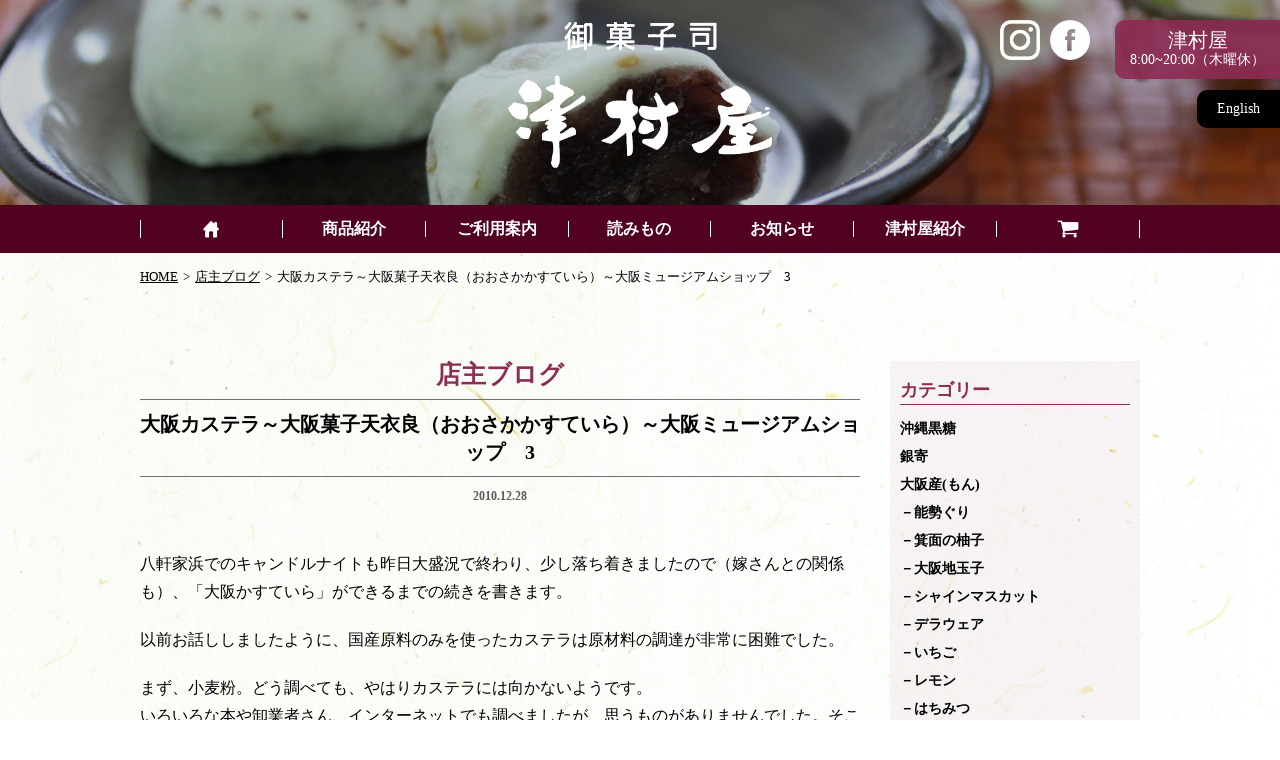

--- FILE ---
content_type: text/html; charset=UTF-8
request_url: https://www.osakamon.jp/blog/%E5%A4%A7%E9%98%AA%E3%83%9F%E3%83%A5%E3%83%BC%E3%82%B8%E3%82%A2%E3%83%A0%E3%82%B7%E3%83%A7%E3%83%83%E3%83%97/%E5%A4%A7%E9%98%AA%E3%82%AB%E3%82%B9%E3%83%86%E3%83%A9%EF%BD%9E%E5%A4%A7%E9%98%AA%E8%8F%93%E5%AD%90%E5%A4%A9%E8%A1%A3%E8%89%AF%EF%BC%88%E3%81%8A%E3%81%8A%E3%81%95%E3%81%8B%E3%81%8B%E3%81%99%E3%81%A6-5.html
body_size: 10941
content:
<!DOCTYPE html>
<html lang="ja">
<head>
    <meta http-equiv="Content-Type" content="text/html; charset=UTF-8">
    <meta charset="UTF-8">
    <meta name="keywords" content="大阪土産,大阪,吹田,美味しい,和菓子屋,大阪産（おおさかもん）">
    <meta name="description" content="大阪吹田の和菓子屋です。大阪土産に最適！テレビ、雑誌など多数のメディアに掲載！モチモチ新食感「大阪カステラ」や、｢ゆずわらびもち｣、リピーターさん続出！新食感の大人気和菓子「くるみもち」など、新鮮で安心な大阪産(おおさかもん)のオリジナル和菓子を製造販売しています。">
    <meta name="viewport" content="width=device-width, minimum-scale=1, maximum-scale=1, user-scalable=no, initial-scale=1"/>
    <meta name="apple-mobile-web-app-capable" content="yes">
    <meta name="format-detection" content="telephone=no">
    <title>津村屋</title>
    
    <link href="https://www.osakamon.jp/tmrysys/wp-content/themes/tsumuraya/assets/common/css/mmenu.css" rel="stylesheet">
    <link href="https://www.osakamon.jp/tmrysys/wp-content/themes/tsumuraya/assets/common/css/slick/slick.css" rel="stylesheet">
    <link href="https://www.osakamon.jp/tmrysys/wp-content/themes/tsumuraya/assets/common/css/slick/slick-theme.css" rel="stylesheet">
    <link href="https://www.osakamon.jp/tmrysys/wp-content/themes/tsumuraya/assets/common/css/animate.css" rel="stylesheet">
    <link href="https://www.osakamon.jp/tmrysys/wp-content/themes/tsumuraya/assets/common/css/common.css" rel="stylesheet">
        <link href="https://www.osakamon.jp/tmrysys/wp-content/themes/tsumuraya/assets/blog/style.css" rel="stylesheet">
        <link href="https://www.osakamon.jp/tmrysys/wp-content/themes/tsumuraya/assets/blog/single.css" rel="stylesheet">

    <script src="https://www.osakamon.jp/tmrysys/wp-content/themes/tsumuraya/assets/common/js/jquery-3.3.1.min.js"></script>
    <script src="https://www.osakamon.jp/tmrysys/wp-content/themes/tsumuraya/assets/common/js/jquery.easing.1.3.js"></script>
    <script src="https://www.osakamon.jp/tmrysys/wp-content/themes/tsumuraya/assets/common/js/wow.min.js"></script>
    <script src="https://www.osakamon.jp/tmrysys/wp-content/themes/tsumuraya/assets/common/js/jquery.mmenu.js"></script>
    <script src="https://www.osakamon.jp/tmrysys/wp-content/themes/tsumuraya/assets/common/js/slick/slick.min.js"></script>
    <script src="https://www.osakamon.jp/tmrysys/wp-content/themes/tsumuraya/assets/common/js/common.js"></script>
    <script>
        new WOW().init();
    </script>
        <!-- Global site tag (gtag.js) - Google Analytics -->
<script async src="https://www.googletagmanager.com/gtag/js?id=UA-12223368-1"></script>
<script>
  window.dataLayer = window.dataLayer || [];
  function gtag(){dataLayer.push(arguments);}
  gtag('js', new Date());

  gtag('config', 'UA-12223368-1');
</script>
    <title>大阪カステラ～大阪菓子天衣良（おおさかかすていら）～大阪ミュージアムショップ 3 | 津村屋</title>

		<!-- All in One SEO 4.8.4.1 - aioseo.com -->
	<meta name="robots" content="max-image-preview:large" />
	<meta name="author" content="tsumuraya"/>
	<link rel="canonical" href="https://www.osakamon.jp/blog/%e5%a4%a7%e9%98%aa%e3%83%9f%e3%83%a5%e3%83%bc%e3%82%b8%e3%82%a2%e3%83%a0%e3%82%b7%e3%83%a7%e3%83%83%e3%83%97/%e5%a4%a7%e9%98%aa%e3%82%ab%e3%82%b9%e3%83%86%e3%83%a9%ef%bd%9e%e5%a4%a7%e9%98%aa%e8%8f%93%e5%ad%90%e5%a4%a9%e8%a1%a3%e8%89%af%ef%bc%88%e3%81%8a%e3%81%8a%e3%81%95%e3%81%8b%e3%81%8b%e3%81%99%e3%81%a6-5.html" />
	<meta name="generator" content="All in One SEO (AIOSEO) 4.8.4.1" />
		<meta property="og:locale" content="ja_JP" />
		<meta property="og:site_name" content="津村屋 | 大阪吹田の和菓子店、大阪産(もん)の和菓子は津村屋へ" />
		<meta property="og:type" content="article" />
		<meta property="og:title" content="大阪カステラ～大阪菓子天衣良（おおさかかすていら）～大阪ミュージアムショップ 3 | 津村屋" />
		<meta property="og:url" content="https://www.osakamon.jp/blog/%e5%a4%a7%e9%98%aa%e3%83%9f%e3%83%a5%e3%83%bc%e3%82%b8%e3%82%a2%e3%83%a0%e3%82%b7%e3%83%a7%e3%83%83%e3%83%97/%e5%a4%a7%e9%98%aa%e3%82%ab%e3%82%b9%e3%83%86%e3%83%a9%ef%bd%9e%e5%a4%a7%e9%98%aa%e8%8f%93%e5%ad%90%e5%a4%a9%e8%a1%a3%e8%89%af%ef%bc%88%e3%81%8a%e3%81%8a%e3%81%95%e3%81%8b%e3%81%8b%e3%81%99%e3%81%a6-5.html" />
		<meta property="article:published_time" content="2010-12-28T03:33:33+00:00" />
		<meta property="article:modified_time" content="2021-05-25T07:09:49+00:00" />
		<meta name="twitter:card" content="summary" />
		<meta name="twitter:title" content="大阪カステラ～大阪菓子天衣良（おおさかかすていら）～大阪ミュージアムショップ 3 | 津村屋" />
		<script type="application/ld+json" class="aioseo-schema">
			{"@context":"https:\/\/schema.org","@graph":[{"@type":"BreadcrumbList","@id":"https:\/\/www.osakamon.jp\/blog\/%e5%a4%a7%e9%98%aa%e3%83%9f%e3%83%a5%e3%83%bc%e3%82%b8%e3%82%a2%e3%83%a0%e3%82%b7%e3%83%a7%e3%83%83%e3%83%97\/%e5%a4%a7%e9%98%aa%e3%82%ab%e3%82%b9%e3%83%86%e3%83%a9%ef%bd%9e%e5%a4%a7%e9%98%aa%e8%8f%93%e5%ad%90%e5%a4%a9%e8%a1%a3%e8%89%af%ef%bc%88%e3%81%8a%e3%81%8a%e3%81%95%e3%81%8b%e3%81%8b%e3%81%99%e3%81%a6-5.html#breadcrumblist","itemListElement":[{"@type":"ListItem","@id":"https:\/\/www.osakamon.jp#listItem","position":1,"name":"Home","item":"https:\/\/www.osakamon.jp","nextItem":{"@type":"ListItem","@id":"https:\/\/www.osakamon.jp\/blog#listItem","name":"\u5e97\u4e3b\u30d6\u30ed\u30b0"}},{"@type":"ListItem","@id":"https:\/\/www.osakamon.jp\/blog#listItem","position":2,"name":"\u5e97\u4e3b\u30d6\u30ed\u30b0","item":"https:\/\/www.osakamon.jp\/blog","nextItem":{"@type":"ListItem","@id":"https:\/\/www.osakamon.jp\/blog\/blog\/category\/%e5%a4%a7%e9%98%aa%e3%83%9f%e3%83%a5%e3%83%bc%e3%82%b8%e3%82%a2%e3%83%a0%e3%82%b7%e3%83%a7%e3%83%83%e3%83%97#listItem","name":"\u5927\u962a\u30df\u30e5\u30fc\u30b8\u30a2\u30e0\u30b7\u30e7\u30c3\u30d7"},"previousItem":{"@type":"ListItem","@id":"https:\/\/www.osakamon.jp#listItem","name":"Home"}},{"@type":"ListItem","@id":"https:\/\/www.osakamon.jp\/blog\/blog\/category\/%e5%a4%a7%e9%98%aa%e3%83%9f%e3%83%a5%e3%83%bc%e3%82%b8%e3%82%a2%e3%83%a0%e3%82%b7%e3%83%a7%e3%83%83%e3%83%97#listItem","position":3,"name":"\u5927\u962a\u30df\u30e5\u30fc\u30b8\u30a2\u30e0\u30b7\u30e7\u30c3\u30d7","item":"https:\/\/www.osakamon.jp\/blog\/blog\/category\/%e5%a4%a7%e9%98%aa%e3%83%9f%e3%83%a5%e3%83%bc%e3%82%b8%e3%82%a2%e3%83%a0%e3%82%b7%e3%83%a7%e3%83%83%e3%83%97","nextItem":{"@type":"ListItem","@id":"https:\/\/www.osakamon.jp\/blog\/%e5%a4%a7%e9%98%aa%e3%83%9f%e3%83%a5%e3%83%bc%e3%82%b8%e3%82%a2%e3%83%a0%e3%82%b7%e3%83%a7%e3%83%83%e3%83%97\/%e5%a4%a7%e9%98%aa%e3%82%ab%e3%82%b9%e3%83%86%e3%83%a9%ef%bd%9e%e5%a4%a7%e9%98%aa%e8%8f%93%e5%ad%90%e5%a4%a9%e8%a1%a3%e8%89%af%ef%bc%88%e3%81%8a%e3%81%8a%e3%81%95%e3%81%8b%e3%81%8b%e3%81%99%e3%81%a6-5.html#listItem","name":"\u5927\u962a\u30ab\u30b9\u30c6\u30e9\uff5e\u5927\u962a\u83d3\u5b50\u5929\u8863\u826f\uff08\u304a\u304a\u3055\u304b\u304b\u3059\u3066\u3044\u3089\uff09\uff5e\u5927\u962a\u30df\u30e5\u30fc\u30b8\u30a2\u30e0\u30b7\u30e7\u30c3\u30d7\u30003"},"previousItem":{"@type":"ListItem","@id":"https:\/\/www.osakamon.jp\/blog#listItem","name":"\u5e97\u4e3b\u30d6\u30ed\u30b0"}},{"@type":"ListItem","@id":"https:\/\/www.osakamon.jp\/blog\/%e5%a4%a7%e9%98%aa%e3%83%9f%e3%83%a5%e3%83%bc%e3%82%b8%e3%82%a2%e3%83%a0%e3%82%b7%e3%83%a7%e3%83%83%e3%83%97\/%e5%a4%a7%e9%98%aa%e3%82%ab%e3%82%b9%e3%83%86%e3%83%a9%ef%bd%9e%e5%a4%a7%e9%98%aa%e8%8f%93%e5%ad%90%e5%a4%a9%e8%a1%a3%e8%89%af%ef%bc%88%e3%81%8a%e3%81%8a%e3%81%95%e3%81%8b%e3%81%8b%e3%81%99%e3%81%a6-5.html#listItem","position":4,"name":"\u5927\u962a\u30ab\u30b9\u30c6\u30e9\uff5e\u5927\u962a\u83d3\u5b50\u5929\u8863\u826f\uff08\u304a\u304a\u3055\u304b\u304b\u3059\u3066\u3044\u3089\uff09\uff5e\u5927\u962a\u30df\u30e5\u30fc\u30b8\u30a2\u30e0\u30b7\u30e7\u30c3\u30d7\u30003","previousItem":{"@type":"ListItem","@id":"https:\/\/www.osakamon.jp\/blog\/blog\/category\/%e5%a4%a7%e9%98%aa%e3%83%9f%e3%83%a5%e3%83%bc%e3%82%b8%e3%82%a2%e3%83%a0%e3%82%b7%e3%83%a7%e3%83%83%e3%83%97#listItem","name":"\u5927\u962a\u30df\u30e5\u30fc\u30b8\u30a2\u30e0\u30b7\u30e7\u30c3\u30d7"}}]},{"@type":"Organization","@id":"https:\/\/www.osakamon.jp\/#organization","name":"\u5fa1\u83d3\u5b50\u53f8 \u6d25\u6751\u5c4b","description":"\u5927\u962a\u5439\u7530\u306e\u548c\u83d3\u5b50\u5e97\u3001\u5927\u962a\u7523(\u3082\u3093)\u306e\u548c\u83d3\u5b50\u306f\u6d25\u6751\u5c4b\u3078","url":"https:\/\/www.osakamon.jp\/","telephone":"+81663815485","logo":{"@type":"ImageObject","url":"https:\/\/www.osakamon.jp\/tmrysys\/wp-content\/uploads\/2020\/02\/favicon.jpg","@id":"https:\/\/www.osakamon.jp\/blog\/%e5%a4%a7%e9%98%aa%e3%83%9f%e3%83%a5%e3%83%bc%e3%82%b8%e3%82%a2%e3%83%a0%e3%82%b7%e3%83%a7%e3%83%83%e3%83%97\/%e5%a4%a7%e9%98%aa%e3%82%ab%e3%82%b9%e3%83%86%e3%83%a9%ef%bd%9e%e5%a4%a7%e9%98%aa%e8%8f%93%e5%ad%90%e5%a4%a9%e8%a1%a3%e8%89%af%ef%bc%88%e3%81%8a%e3%81%8a%e3%81%95%e3%81%8b%e3%81%8b%e3%81%99%e3%81%a6-5.html\/#organizationLogo","width":512,"height":512,"caption":"\u5927\u962a\u5439\u7530\u306e\u548c\u83d3\u5b50\u5c4b \u6d25\u6751\u5c4b"},"image":{"@id":"https:\/\/www.osakamon.jp\/blog\/%e5%a4%a7%e9%98%aa%e3%83%9f%e3%83%a5%e3%83%bc%e3%82%b8%e3%82%a2%e3%83%a0%e3%82%b7%e3%83%a7%e3%83%83%e3%83%97\/%e5%a4%a7%e9%98%aa%e3%82%ab%e3%82%b9%e3%83%86%e3%83%a9%ef%bd%9e%e5%a4%a7%e9%98%aa%e8%8f%93%e5%ad%90%e5%a4%a9%e8%a1%a3%e8%89%af%ef%bc%88%e3%81%8a%e3%81%8a%e3%81%95%e3%81%8b%e3%81%8b%e3%81%99%e3%81%a6-5.html\/#organizationLogo"}},{"@type":"Person","@id":"https:\/\/www.osakamon.jp\/author\/tsumuraya#author","url":"https:\/\/www.osakamon.jp\/author\/tsumuraya","name":"tsumuraya","image":{"@type":"ImageObject","@id":"https:\/\/www.osakamon.jp\/blog\/%e5%a4%a7%e9%98%aa%e3%83%9f%e3%83%a5%e3%83%bc%e3%82%b8%e3%82%a2%e3%83%a0%e3%82%b7%e3%83%a7%e3%83%83%e3%83%97\/%e5%a4%a7%e9%98%aa%e3%82%ab%e3%82%b9%e3%83%86%e3%83%a9%ef%bd%9e%e5%a4%a7%e9%98%aa%e8%8f%93%e5%ad%90%e5%a4%a9%e8%a1%a3%e8%89%af%ef%bc%88%e3%81%8a%e3%81%8a%e3%81%95%e3%81%8b%e3%81%8b%e3%81%99%e3%81%a6-5.html#authorImage","url":"https:\/\/secure.gravatar.com\/avatar\/5f865a46903ec3ba76bc35df0320861a?s=96&d=mm&r=g","width":96,"height":96,"caption":"tsumuraya"}},{"@type":"WebPage","@id":"https:\/\/www.osakamon.jp\/blog\/%e5%a4%a7%e9%98%aa%e3%83%9f%e3%83%a5%e3%83%bc%e3%82%b8%e3%82%a2%e3%83%a0%e3%82%b7%e3%83%a7%e3%83%83%e3%83%97\/%e5%a4%a7%e9%98%aa%e3%82%ab%e3%82%b9%e3%83%86%e3%83%a9%ef%bd%9e%e5%a4%a7%e9%98%aa%e8%8f%93%e5%ad%90%e5%a4%a9%e8%a1%a3%e8%89%af%ef%bc%88%e3%81%8a%e3%81%8a%e3%81%95%e3%81%8b%e3%81%8b%e3%81%99%e3%81%a6-5.html#webpage","url":"https:\/\/www.osakamon.jp\/blog\/%e5%a4%a7%e9%98%aa%e3%83%9f%e3%83%a5%e3%83%bc%e3%82%b8%e3%82%a2%e3%83%a0%e3%82%b7%e3%83%a7%e3%83%83%e3%83%97\/%e5%a4%a7%e9%98%aa%e3%82%ab%e3%82%b9%e3%83%86%e3%83%a9%ef%bd%9e%e5%a4%a7%e9%98%aa%e8%8f%93%e5%ad%90%e5%a4%a9%e8%a1%a3%e8%89%af%ef%bc%88%e3%81%8a%e3%81%8a%e3%81%95%e3%81%8b%e3%81%8b%e3%81%99%e3%81%a6-5.html","name":"\u5927\u962a\u30ab\u30b9\u30c6\u30e9\uff5e\u5927\u962a\u83d3\u5b50\u5929\u8863\u826f\uff08\u304a\u304a\u3055\u304b\u304b\u3059\u3066\u3044\u3089\uff09\uff5e\u5927\u962a\u30df\u30e5\u30fc\u30b8\u30a2\u30e0\u30b7\u30e7\u30c3\u30d7 3 | \u6d25\u6751\u5c4b","inLanguage":"ja","isPartOf":{"@id":"https:\/\/www.osakamon.jp\/#website"},"breadcrumb":{"@id":"https:\/\/www.osakamon.jp\/blog\/%e5%a4%a7%e9%98%aa%e3%83%9f%e3%83%a5%e3%83%bc%e3%82%b8%e3%82%a2%e3%83%a0%e3%82%b7%e3%83%a7%e3%83%83%e3%83%97\/%e5%a4%a7%e9%98%aa%e3%82%ab%e3%82%b9%e3%83%86%e3%83%a9%ef%bd%9e%e5%a4%a7%e9%98%aa%e8%8f%93%e5%ad%90%e5%a4%a9%e8%a1%a3%e8%89%af%ef%bc%88%e3%81%8a%e3%81%8a%e3%81%95%e3%81%8b%e3%81%8b%e3%81%99%e3%81%a6-5.html#breadcrumblist"},"author":{"@id":"https:\/\/www.osakamon.jp\/author\/tsumuraya#author"},"creator":{"@id":"https:\/\/www.osakamon.jp\/author\/tsumuraya#author"},"datePublished":"2010-12-28T12:33:33+09:00","dateModified":"2021-05-25T16:09:49+09:00"},{"@type":"WebSite","@id":"https:\/\/www.osakamon.jp\/#website","url":"https:\/\/www.osakamon.jp\/","name":"\u6d25\u6751\u5c4b","description":"\u5927\u962a\u5439\u7530\u306e\u548c\u83d3\u5b50\u5e97\u3001\u5927\u962a\u7523(\u3082\u3093)\u306e\u548c\u83d3\u5b50\u306f\u6d25\u6751\u5c4b\u3078","inLanguage":"ja","publisher":{"@id":"https:\/\/www.osakamon.jp\/#organization"}}]}
		</script>
		<!-- All in One SEO -->

<script>
    var ajaxurl = 'https://www.osakamon.jp/tmrysys/wp-admin/admin-ajax.php';
</script>
<link rel='dns-prefetch' href='//s.w.org' />
		<script type="text/javascript">
			window._wpemojiSettings = {"baseUrl":"https:\/\/s.w.org\/images\/core\/emoji\/13.0.1\/72x72\/","ext":".png","svgUrl":"https:\/\/s.w.org\/images\/core\/emoji\/13.0.1\/svg\/","svgExt":".svg","source":{"concatemoji":"https:\/\/www.osakamon.jp\/tmrysys\/wp-includes\/js\/wp-emoji-release.min.js?ver=5.7.14"}};
			!function(e,a,t){var n,r,o,i=a.createElement("canvas"),p=i.getContext&&i.getContext("2d");function s(e,t){var a=String.fromCharCode;p.clearRect(0,0,i.width,i.height),p.fillText(a.apply(this,e),0,0);e=i.toDataURL();return p.clearRect(0,0,i.width,i.height),p.fillText(a.apply(this,t),0,0),e===i.toDataURL()}function c(e){var t=a.createElement("script");t.src=e,t.defer=t.type="text/javascript",a.getElementsByTagName("head")[0].appendChild(t)}for(o=Array("flag","emoji"),t.supports={everything:!0,everythingExceptFlag:!0},r=0;r<o.length;r++)t.supports[o[r]]=function(e){if(!p||!p.fillText)return!1;switch(p.textBaseline="top",p.font="600 32px Arial",e){case"flag":return s([127987,65039,8205,9895,65039],[127987,65039,8203,9895,65039])?!1:!s([55356,56826,55356,56819],[55356,56826,8203,55356,56819])&&!s([55356,57332,56128,56423,56128,56418,56128,56421,56128,56430,56128,56423,56128,56447],[55356,57332,8203,56128,56423,8203,56128,56418,8203,56128,56421,8203,56128,56430,8203,56128,56423,8203,56128,56447]);case"emoji":return!s([55357,56424,8205,55356,57212],[55357,56424,8203,55356,57212])}return!1}(o[r]),t.supports.everything=t.supports.everything&&t.supports[o[r]],"flag"!==o[r]&&(t.supports.everythingExceptFlag=t.supports.everythingExceptFlag&&t.supports[o[r]]);t.supports.everythingExceptFlag=t.supports.everythingExceptFlag&&!t.supports.flag,t.DOMReady=!1,t.readyCallback=function(){t.DOMReady=!0},t.supports.everything||(n=function(){t.readyCallback()},a.addEventListener?(a.addEventListener("DOMContentLoaded",n,!1),e.addEventListener("load",n,!1)):(e.attachEvent("onload",n),a.attachEvent("onreadystatechange",function(){"complete"===a.readyState&&t.readyCallback()})),(n=t.source||{}).concatemoji?c(n.concatemoji):n.wpemoji&&n.twemoji&&(c(n.twemoji),c(n.wpemoji)))}(window,document,window._wpemojiSettings);
		</script>
		<style type="text/css">
img.wp-smiley,
img.emoji {
	display: inline !important;
	border: none !important;
	box-shadow: none !important;
	height: 1em !important;
	width: 1em !important;
	margin: 0 .07em !important;
	vertical-align: -0.1em !important;
	background: none !important;
	padding: 0 !important;
}
</style>
	<link rel='stylesheet' id='wp-block-library-css'  href='https://www.osakamon.jp/tmrysys/wp-includes/css/dist/block-library/style.min.css?ver=5.7.14' type='text/css' media='all' />
<link rel='stylesheet' id='usces_default_css-css'  href='https://www.osakamon.jp/tmrysys/wp-content/plugins/usc-e-shop/css/usces_default.css?ver=2.6.11.2207251' type='text/css' media='all' />
<link rel='stylesheet' id='dashicons-css'  href='https://www.osakamon.jp/tmrysys/wp-includes/css/dashicons.min.css?ver=5.7.14' type='text/css' media='all' />
<link rel='stylesheet' id='usces_cart_css-css'  href='https://www.osakamon.jp/tmrysys/wp-content/plugins/usc-e-shop/css/usces_cart.css?ver=2.6.11.2207251' type='text/css' media='all' />
<script type='text/javascript' src='https://www.osakamon.jp/tmrysys/wp-includes/js/jquery/jquery.min.js?ver=3.5.1' id='jquery-core-js'></script>
<script type='text/javascript' src='https://www.osakamon.jp/tmrysys/wp-includes/js/jquery/jquery-migrate.min.js?ver=3.3.2' id='jquery-migrate-js'></script>
<link rel="https://api.w.org/" href="https://www.osakamon.jp/wp-json/" /><link rel="EditURI" type="application/rsd+xml" title="RSD" href="https://www.osakamon.jp/tmrysys/xmlrpc.php?rsd" />
<link rel="wlwmanifest" type="application/wlwmanifest+xml" href="https://www.osakamon.jp/tmrysys/wp-includes/wlwmanifest.xml" /> 
<meta name="generator" content="WordPress 5.7.14" />
<link rel='shortlink' href='https://www.osakamon.jp/?p=1113' />
<link rel="alternate" type="application/json+oembed" href="https://www.osakamon.jp/wp-json/oembed/1.0/embed?url=https%3A%2F%2Fwww.osakamon.jp%2Fblog%2F%25e5%25a4%25a7%25e9%2598%25aa%25e3%2583%259f%25e3%2583%25a5%25e3%2583%25bc%25e3%2582%25b8%25e3%2582%25a2%25e3%2583%25a0%25e3%2582%25b7%25e3%2583%25a7%25e3%2583%2583%25e3%2583%2597%2F%25e5%25a4%25a7%25e9%2598%25aa%25e3%2582%25ab%25e3%2582%25b9%25e3%2583%2586%25e3%2583%25a9%25ef%25bd%259e%25e5%25a4%25a7%25e9%2598%25aa%25e8%258f%2593%25e5%25ad%2590%25e5%25a4%25a9%25e8%25a1%25a3%25e8%2589%25af%25ef%25bc%2588%25e3%2581%258a%25e3%2581%258a%25e3%2581%2595%25e3%2581%258b%25e3%2581%258b%25e3%2581%2599%25e3%2581%25a6-5.html" />
<link rel="alternate" type="text/xml+oembed" href="https://www.osakamon.jp/wp-json/oembed/1.0/embed?url=https%3A%2F%2Fwww.osakamon.jp%2Fblog%2F%25e5%25a4%25a7%25e9%2598%25aa%25e3%2583%259f%25e3%2583%25a5%25e3%2583%25bc%25e3%2582%25b8%25e3%2582%25a2%25e3%2583%25a0%25e3%2582%25b7%25e3%2583%25a7%25e3%2583%2583%25e3%2583%2597%2F%25e5%25a4%25a7%25e9%2598%25aa%25e3%2582%25ab%25e3%2582%25b9%25e3%2583%2586%25e3%2583%25a9%25ef%25bd%259e%25e5%25a4%25a7%25e9%2598%25aa%25e8%258f%2593%25e5%25ad%2590%25e5%25a4%25a9%25e8%25a1%25a3%25e8%2589%25af%25ef%25bc%2588%25e3%2581%258a%25e3%2581%258a%25e3%2581%2595%25e3%2581%258b%25e3%2581%258b%25e3%2581%2599%25e3%2581%25a6-5.html&#038;format=xml" />
<link rel="icon" href="https://www.osakamon.jp/tmrysys/wp-content/uploads/2020/02/cropped-favicon-32x32.jpg" sizes="32x32" />
<link rel="icon" href="https://www.osakamon.jp/tmrysys/wp-content/uploads/2020/02/cropped-favicon-192x192.jpg" sizes="192x192" />
<link rel="apple-touch-icon" href="https://www.osakamon.jp/tmrysys/wp-content/uploads/2020/02/cropped-favicon-180x180.jpg" />
<meta name="msapplication-TileImage" content="https://www.osakamon.jp/tmrysys/wp-content/uploads/2020/02/cropped-favicon-270x270.jpg" />
</head>

<body id="top">
<div id="mobile-header">
    <div id="toggle_btn"><a href="#menu"><img src="https://www.osakamon.jp/tmrysys/wp-content/themes/tsumuraya/assets/common/img/btn.png" alt="メニューボタン"></a></div>
    <nav id="menu">
        <ul class="nav">
            <li>
                <a href="https://www.osakamon.jp"><img src="https://www.osakamon.jp/tmrysys/wp-content/themes/tsumuraya/assets/common/img/home.png" alt="HOME"></a>
            </li>
            <li><a>商品紹介</a>
                <ul>
                    <li>
                        <a href="https://www.osakamon.jp/lineup">商品一覧</a>
                    </li>
                    <li>
                        <a href="https://www.osakamon.jp/assort">お詰合わせ</a>
                    </li>
                </ul>
            </li>
            <li><a>ご利用案内</a>
                <ul>
                    <li>
                        <a href="https://www.osakamon.jp/guide">ショップガイド</a>
                    </li>
                    <li>
                        <a href="https://www.osakamon.jp/customers_voice">お客様の声</a>
                    </li>
                    <li>
                        <a href="https://www.osakamon.jp/faq">よくある質問</a>
                    </li>
                </ul>
            </li>
            <li><a>読みもの</a>
                <ul>
                    <li>
                        <a href="https://www.osakamon.jp/blog">店主ブログ</a>
                    </li>
                    <li>
                        <a href="https://www.osakamon.jp/process">銀寄プロジェクト</a>
                    </li>                    
                    <li>
                        <a href="https://www.osakamon.jp/newsletter">おおさかやもん通信</a>
                    </li>
                </ul>
            </li>
            <li><a>お知らせ</a>
                <ul>
                    <li><a href="https://www.osakamon.jp/news">新着情報</a> </li>
                    <li><a href="https://www.osakamon.jp/event">イベント情報</a> </li>
                </ul>
            </li>
            <li><a>津村屋紹介</a>
                <ul>
                    <li><a href="https://www.osakamon.jp/access">店舗案内</a> </li>
                    <li><a href="https://www.osakamon.jp/media">メディア紹介</a> </li>
                    <li><a href="https://www.osakamon.jp/kodawari">津村屋のこだわり</a> </li>
                </ul>
            </li>
            <li><a><img src="https://www.osakamon.jp/tmrysys/wp-content/themes/tsumuraya/assets/common/img/shopping-cart.png" alt="会員"></a>
                <ul>
                    <li><a href="https://www.osakamon.jp/usces-member">会員ページ</a> </li>
                    <li><a href="https://www.osakamon.jp/usces-cart">カートの中</a> </li>
                </ul>
            </li>
            <li>
                <a href="https://www.instagram.com/tsumuraya.wagashi/" target="_blank">津村屋インスタグラム</a>
            </li>
            <li>
                <a href="https://www.facebook.com/osakamon/" target="_blank">津村屋Facebook</a>
            </li>
            <li>
                <a href="https://www.osakamon.jp/en">English</a>
            </li>
            <li><a href="tel:06-6381-5485">電話する</a></li>
        </ul>
    </nav>
</div>

<div id="wrapper">
    <header class="header">
        <div class="logo">
            <a href="https://www.osakamon.jp">
								<img src="https://www.osakamon.jp/tmrysys/wp-content/themes/tsumuraya/assets/common/img/logo.svg" alt="津村屋">
						</a>
        </div>
        <div class="header-info">
            <div class="sns-box">
                <ul class="list">
                    <li>
                        <a href="https://www.instagram.com/tsumuraya.wagashi/" target="_blank"><img src="https://www.osakamon.jp/tmrysys/wp-content/themes/tsumuraya/assets/common/img/icon-instagram.svg" alt="津村屋インスタグラム"></a>
                    </li>
                    <li>
                        <a href="https://www.facebook.com/osakamon/" target="_blank"><img src="https://www.osakamon.jp/tmrysys/wp-content/themes/tsumuraya/assets/common/img/icon-facebook.svg" alt="津村屋Facebook"></a>
                    </li>
                </ul>
            </div>
            <div class="info">
                <p class="site-name">津村屋</p>
                <p class="business-hours">8:00~20:00（木曜休）</p>
            </div>
            <div class="language">
                <a href="https://www.osakamon.jp/en">English</a>
            </div>            
        </div>
                <div class="main-img">
            <img src="https://www.osakamon.jp/tmrysys/wp-content/themes/tsumuraya/assets/common/img/main.jpg" alt="">
        </div>        
            </header>

    <nav class="nav-menu">
        <ul class="list nav-pc">
            <li>
                <a href="https://www.osakamon.jp"><img src="https://www.osakamon.jp/tmrysys/wp-content/themes/tsumuraya/assets/common/img/home.png" alt="HOME"></a>
            </li>
            <li><a>商品紹介</a>
                <ul>
                    <li>
                        <a href="https://www.osakamon.jp/lineup">商品一覧</a>
                    </li>
                    <li>
                        <a href="https://www.osakamon.jp/assort">お詰合わせ</a>
                    </li>
                </ul>
            </li>
            <li><a>ご利用案内</a>
                <ul>
                    <li>
                        <a href="https://www.osakamon.jp/guide">ショップガイド</a>
                    </li>
                    <li>
                        <a href="https://www.osakamon.jp/customers_voice">お客様の声</a>
                    </li>
                    <li>
                        <a href="https://www.osakamon.jp/faq">よくある質問</a>
                    </li>
                </ul>
            </li>
            <li><a>読みもの</a>
                <ul>
                    <li>
                        <a href="https://www.osakamon.jp/blog">店主ブログ</a>
                    </li>
                    <li>
                        <a href="https://www.osakamon.jp/process">銀寄プロジェクト</a>
                    </li>                    
                    <li>
                        <a href="https://www.osakamon.jp/newsletter">おおさかやもん通信</a>
                    </li>
                </ul>
            </li>
            <li><a>お知らせ</a>
                <ul>
                    <li><a href="https://www.osakamon.jp/news">新着情報</a> </li>
                    <li><a href="https://www.osakamon.jp/event">イベント情報</a> </li>
                </ul>
            </li>
            <li><a>津村屋紹介</a>
                <ul>
                    <li><a href="https://www.osakamon.jp/access">店舗案内</a> </li>
                    <li><a href="https://www.osakamon.jp/media">メディア紹介</a> </li>
                    <li><a href="https://www.osakamon.jp/kodawari">津村屋のこだわり</a> </li>
                </ul>
            </li>
            <li><a><img src="https://www.osakamon.jp/tmrysys/wp-content/themes/tsumuraya/assets/common/img/shopping-cart.png" alt="会員"></a>
                <ul>
                    <li><a href="https://www.osakamon.jp/usces-member">会員ページ</a> </li>
                    <li><a href="https://www.osakamon.jp/usces-cart">カートの中</a> </li>
                </ul>
            </li>
        </ul>
    </nav>


    
<div class="pan-list">
    <ul class="pankuzu inner-box">
        <li><a href="https://www.osakamon.jp">HOME</a></li>
        <li><a href="https://www.osakamon.jp/blog">店主ブログ</a></li>
        <li>大阪カステラ～大阪菓子天衣良（おおさかかすていら）～大阪ミュージアムショップ　3</li>
    </ul>
</div>

    <div class="blog-contents">
        <div class="inner-box wow fadeIn" data-wow-duration="2s">
            <div class="blog-wrap">
                <div class="left-contents">
                    <div class="single-wrap">
                        <div class="page-title">店主ブログ</div>
                        <h3 class="blog-title">
                            大阪カステラ～大阪菓子天衣良（おおさかかすていら）～大阪ミュージアムショップ　3                        </h3>
                                                <div class="blog-data">2010.12.28</div>
                                                
                                                                                                 

                        <div class="blog-text">
                            <p>八軒家浜でのキャンドルナイトも昨日大盛況で終わり、少し落ち着きましたので（嫁さんとの関係も）、「大阪かすていら」ができるまでの続きを書きます。</p>
<p>以前お話ししましたように、国産原料のみを使ったカステラは原材料の調達が非常に困難でした。</p>
<p>まず、小麦粉。どう調べても、やはりカステラには向かないようです。<br />
いろいろな本や卸業者さん、インターネットでも調べましたが、思うものがありませんでした。そこで、発想の転換、最近流行りの米粉を一度使ってみることに。</p>
<p>探していくと、新潟にある製粉専門の会社がありました。実はここ、以前お世話になっていた方の親戚の方の会社なのです。<br />
問い合わせてみると、新潟産「コシヒカリ100％」の小麦粉代替用米粉があるとのこと。「国産！！」</p>
<p>サンプルを送ってくださり、いよいよ試作。</p>
<p>焼き上がりは見た目、いつものカステラと変わらない出来でした。<br />
ところが、包丁を入れてビックリ！<br />
やわらかくて弾力があってうまく包丁が入らない。</p>
<p>一晩おくと落ち着き確かに米粉の特徴であるモチモチ感が新鮮で楽しい食感。<br />
・・・・でも、何か物足りない。</p>
<p>味が淡白過ぎて風味がない。・・・、米粉商品がイマイチ浸透しないのは淡白過ぎるから？</p>
<p>じゃ、風味を付けましょう！お砂糖で。</p>
                        </div>
                    </div>
                    <ul class="list paging">
                                                <li class="prev">
                            <a href="https://www.osakamon.jp/blog/%e5%a4%a7%e9%98%aa%e3%83%9f%e3%83%a5%e3%83%bc%e3%82%b8%e3%82%a2%e3%83%a0%e3%82%b7%e3%83%a7%e3%83%83%e3%83%97/%e5%a4%a7%e9%98%aa%e3%82%ab%e3%82%b9%e3%83%86%e3%83%a9%ef%bd%9e%e5%a4%a7%e9%98%aa%e8%8f%93%e5%ad%90%e5%a4%a9%e8%a1%a3%e8%89%af%ef%bc%88%e3%81%8a%e3%81%8a%e3%81%95%e3%81%8b%e3%81%8b%e3%81%99%e3%81%a6-6.html">
                                <span>大阪カステラ～大阪菓子天衣良（おおさかかすていら）～大阪ミュージアムショップ　2</span>
                                <span>＜</span>
                            </a>
                        </li>
                        <li class="current"><a href="https://www.osakamon.jp/blog">記事一覧へ</a></li>
                        <li class="next">
                            <a href="https://www.osakamon.jp/blog/%e5%a4%a7%e9%98%aa%e3%83%9f%e3%83%a5%e3%83%bc%e3%82%b8%e3%82%a2%e3%83%a0%e3%82%b7%e3%83%a7%e3%83%83%e3%83%97/%e5%a4%a7%e9%98%aa%e3%82%ab%e3%82%b9%e3%83%86%e3%83%a9%ef%bd%9e%e5%a4%a7%e9%98%aa%e8%8f%93%e5%ad%90%e5%a4%a9%e8%a1%a3%e8%89%af%ef%bc%88%e3%81%8a%e3%81%8a%e3%81%95%e3%81%8b%e3%81%8b%e3%81%99%e3%81%a6-4.html">
                                <span>＞</span>
                                <span>大阪カステラ～大阪菓子天衣良（おおさかかすていら）～大阪ミュージアムショップ　４　</span>
                            </a>
                        </li>
                    </ul>
                </div>
            <div class="right-contents">
                                                <h3 class="right-category">カテゴリー</h3>
                <div class="cate-wrap">

                                        <div><a href="https://www.osakamon.jp/blog/blog/category/%e6%b2%96%e7%b8%84%e9%bb%92%e7%b3%96">沖縄黒糖</a></div>
                                          
                                        <div><a href="https://www.osakamon.jp/blog/blog/category/%e9%8a%80%e5%af%84">銀寄</a></div>
                                          
                                        <div><a href="https://www.osakamon.jp/blog/blog/category/osakamon">大阪産(もん)</a></div>
                                          
                                        <div><a href="https://www.osakamon.jp/blog/blog/category/nose-chestnut">－能勢ぐり</a></div>
                                          
                                        <div><a href="https://www.osakamon.jp/blog/blog/category/minoo-citron">－箕面の柚子</a></div>
                                          
                                        <div><a href="https://www.osakamon.jp/blog/blog/category/osaka-egg">－大阪地玉子</a></div>
                                          
                                        <div><a href="https://www.osakamon.jp/blog/blog/category/shinemuscat">－シャインマスカット</a></div>
                                          
                                        <div><a href="https://www.osakamon.jp/blog/blog/category/delaware">－デラウェア</a></div>
                                          
                                        <div><a href="https://www.osakamon.jp/blog/blog/category/strawberry">－いちご</a></div>
                                          
                                        <div><a href="https://www.osakamon.jp/blog/blog/category/lemon">－レモン</a></div>
                                          
                                        <div><a href="https://www.osakamon.jp/blog/blog/category/honey">－はちみつ</a></div>
                                          
                                        <div><a href="https://www.osakamon.jp/blog/blog/category/mugwort">－よもぎ</a></div>
                                          
                                        <div><a href="https://www.osakamon.jp/blog/blog/category/%ef%bc%8d%e9%9b%a2%e5%ae%ae%e3%81%ae%e6%b0%b4">－離宮の水</a></div>
                                          
                                        <div><a href="https://www.osakamon.jp/blog/blog/category/making-wagashi">和菓子づくり</a></div>
                                          
                                        <div><a href="https://www.osakamon.jp/blog/blog/category/safeandreliable-food">食の安全安心</a></div>
                                          
                                        <div><a href="https://www.osakamon.jp/blog/blog/category/event">イベント・催事</a></div>
                                          
                                        <div><a href="https://www.osakamon.jp/blog/blog/category/osaka-places">大阪の名所</a></div>
                                          
                                        <div><a href="https://www.osakamon.jp/blog/blog/category/osaka-marathon">大阪マラソン</a></div>
                                          
                                        <div><a href="https://www.osakamon.jp/blog/blog/category/%e5%a4%a7%e9%98%aa%e3%83%9f%e3%83%a5%e3%83%bc%e3%82%b8%e3%82%a2%e3%83%a0%e3%82%b7%e3%83%a7%e3%83%83%e3%83%97">大阪ミュージアムショップ</a></div>
                                          
                                        <div><a href="https://www.osakamon.jp/blog/blog/category/work-experience">職業体験</a></div>
                                          
                                        <div><a href="https://www.osakamon.jp/blog/blog/category/media">メディア紹介</a></div>
                                          
                                        <div><a href="https://www.osakamon.jp/blog/blog/category/bike">バイク</a></div>
                                          
                                        <div><a href="https://www.osakamon.jp/blog/blog/category/fourseasons">四季</a></div>
                                          
                                        <div><a href="https://www.osakamon.jp/blog/blog/category/uncategorized">未分類</a></div>
                                          
                                    </div>
                                <h3 class="right-category">最近の記事</h3>
                <div class="recently-data">
                    <ul class="list">
                                                                        <li>
                            <a href="https://www.osakamon.jp/blog/osakamon/%e7%a7%8b%e3%81%ae%e5%91%b3%e8%a6%9a%e7%ac%ac1%e5%bc%be%e3%81%af%e3%80%81%e7%be%bd%e6%9b%b3%e9%87%8e%e7%94%a3%e3%82%b7%e3%83%a3%e3%82%a4%e3%83%b3%e3%83%9e%e3%82%b9%e3%82%ab%e3%83%83%e3%83%88%e3%80%9c.html">
                                                                <span>2025年09月10日</span>
                                                                <span class="title">秋の味覚第1弾は、羽曳野産シャインマスカット〜♪</span>
                            </a>
                        </li>
                                                <li>
                            <a href="https://www.osakamon.jp/blog/osakamon/%e4%b8%87%e5%8d%9a%e3%82%a4%e3%83%99%e3%83%b3%e3%83%88%e3%81%ab%e3%81%8a%e3%81%98%e3%82%83%e3%81%be%e3%81%97%e3%81%a6%e3%81%8d%e3%81%be%e3%81%97%e3%81%9f%e3%80%82.html">
                                                                <span>2025年08月28日</span>
                                                                <span class="title">万博イベントにおじゃましてきました。</span>
                            </a>
                        </li>
                                                <li>
                            <a href="https://www.osakamon.jp/blog/osakamon/%e3%83%87%e3%83%a9%e3%82%a6%e3%82%a7%e3%82%a2%e3%81%a7%e3%80%81%e3%83%ac%e3%83%bc%e3%82%ba%e3%83%b3%e4%bd%9c%e3%82%8a%ef%bc%92.html">
                                                                <span>2025年07月31日</span>
                                                                <span class="title">デラウェアで、レーズン作り２</span>
                            </a>
                        </li>
                                                <li>
                            <a href="https://www.osakamon.jp/blog/delaware/%e4%bb%8a%e5%b9%b4%e3%82%82%e3%82%84%e3%81%a3%e3%81%b1%e3%82%8a%e3%83%87%e3%83%a9%e3%82%a6%e3%82%a7%e3%82%a2.html">
                                                                <span>2025年07月10日</span>
                                                                <span class="title">今年もやっぱりデラウェア</span>
                            </a>
                        </li>
                                                <li>
                            <a href="https://www.osakamon.jp/blog/making-wagashi/%e3%81%84%e3%81%a4%e3%81%be%e3%81%a7%e7%b5%8c%e3%81%a3%e3%81%a6%e3%82%82%e5%8b%89%e5%bc%b7%e3%81%a7%e3%81%99%f0%9f%99%87.html">
                                                                <span>2025年06月19日</span>
                                                                <span class="title">いつまで経っても勉強です🙇</span>
                            </a>
                        </li>
                                                                    </ul>
                </div>
                <h3 class="right-category">アーカイブ</h3>
                <div class="select-box">
                                    
                    <select title="" name="" class="form is_required" onchange="location.href=this.value">
                        <option value="">月を選択</option>
                                                <option value="/date/2025/9?post_type=blog">2025年9月 [1]</option>
                                                <option value="/date/2025/8?post_type=blog">2025年8月 [1]</option>
                                                <option value="/date/2025/7?post_type=blog">2025年7月 [2]</option>
                                                <option value="/date/2025/6?post_type=blog">2025年6月 [2]</option>
                                                <option value="/date/2025/4?post_type=blog">2025年4月 [2]</option>
                                                <option value="/date/2025/3?post_type=blog">2025年3月 [1]</option>
                                                <option value="/date/2025/2?post_type=blog">2025年2月 [1]</option>
                                                <option value="/date/2025/1?post_type=blog">2025年1月 [1]</option>
                                                <option value="/date/2024/12?post_type=blog">2024年12月 [1]</option>
                                                <option value="/date/2024/11?post_type=blog">2024年11月 [2]</option>
                                                <option value="/date/2024/10?post_type=blog">2024年10月 [1]</option>
                                                <option value="/date/2024/9?post_type=blog">2024年9月 [1]</option>
                                                <option value="/date/2024/8?post_type=blog">2024年8月 [1]</option>
                                                <option value="/date/2024/7?post_type=blog">2024年7月 [1]</option>
                                                <option value="/date/2024/6?post_type=blog">2024年6月 [1]</option>
                                                <option value="/date/2024/5?post_type=blog">2024年5月 [2]</option>
                                                <option value="/date/2024/4?post_type=blog">2024年4月 [1]</option>
                                                <option value="/date/2024/3?post_type=blog">2024年3月 [2]</option>
                                                <option value="/date/2024/1?post_type=blog">2024年1月 [1]</option>
                                                <option value="/date/2023/12?post_type=blog">2023年12月 [2]</option>
                                                <option value="/date/2023/11?post_type=blog">2023年11月 [1]</option>
                                                <option value="/date/2023/10?post_type=blog">2023年10月 [1]</option>
                                                <option value="/date/2023/9?post_type=blog">2023年9月 [1]</option>
                                                <option value="/date/2023/8?post_type=blog">2023年8月 [1]</option>
                                                <option value="/date/2023/7?post_type=blog">2023年7月 [1]</option>
                                                <option value="/date/2023/6?post_type=blog">2023年6月 [1]</option>
                                                <option value="/date/2023/5?post_type=blog">2023年5月 [1]</option>
                                                <option value="/date/2023/4?post_type=blog">2023年4月 [1]</option>
                                                <option value="/date/2023/3?post_type=blog">2023年3月 [3]</option>
                                                <option value="/date/2023/2?post_type=blog">2023年2月 [1]</option>
                                                <option value="/date/2023/1?post_type=blog">2023年1月 [1]</option>
                                                <option value="/date/2022/12?post_type=blog">2022年12月 [1]</option>
                                                <option value="/date/2022/11?post_type=blog">2022年11月 [2]</option>
                                                <option value="/date/2022/10?post_type=blog">2022年10月 [2]</option>
                                                <option value="/date/2022/9?post_type=blog">2022年9月 [2]</option>
                                                <option value="/date/2022/8?post_type=blog">2022年8月 [1]</option>
                                                <option value="/date/2022/7?post_type=blog">2022年7月 [1]</option>
                                                <option value="/date/2022/6?post_type=blog">2022年6月 [1]</option>
                                                <option value="/date/2022/4?post_type=blog">2022年4月 [1]</option>
                                                <option value="/date/2022/3?post_type=blog">2022年3月 [1]</option>
                                                <option value="/date/2022/2?post_type=blog">2022年2月 [1]</option>
                                                <option value="/date/2022/1?post_type=blog">2022年1月 [1]</option>
                                                <option value="/date/2021/12?post_type=blog">2021年12月 [2]</option>
                                                <option value="/date/2021/11?post_type=blog">2021年11月 [2]</option>
                                                <option value="/date/2021/10?post_type=blog">2021年10月 [1]</option>
                                                <option value="/date/2021/9?post_type=blog">2021年9月 [3]</option>
                                                <option value="/date/2021/8?post_type=blog">2021年8月 [1]</option>
                                                <option value="/date/2021/7?post_type=blog">2021年7月 [3]</option>
                                                <option value="/date/2021/6?post_type=blog">2021年6月 [1]</option>
                                                <option value="/date/2021/5?post_type=blog">2021年5月 [1]</option>
                                                <option value="/date/2021/4?post_type=blog">2021年4月 [1]</option>
                                                <option value="/date/2021/3?post_type=blog">2021年3月 [2]</option>
                                                <option value="/date/2021/2?post_type=blog">2021年2月 [2]</option>
                                                <option value="/date/2021/1?post_type=blog">2021年1月 [1]</option>
                                                <option value="/date/2020/12?post_type=blog">2020年12月 [2]</option>
                                                <option value="/date/2020/11?post_type=blog">2020年11月 [2]</option>
                                                <option value="/date/2020/10?post_type=blog">2020年10月 [2]</option>
                                                <option value="/date/2020/9?post_type=blog">2020年9月 [2]</option>
                                                <option value="/date/2020/8?post_type=blog">2020年8月 [2]</option>
                                                <option value="/date/2020/7?post_type=blog">2020年7月 [2]</option>
                                                <option value="/date/2020/6?post_type=blog">2020年6月 [2]</option>
                                                <option value="/date/2020/2?post_type=blog">2020年2月 [1]</option>
                                                <option value="/date/2020/1?post_type=blog">2020年1月 [1]</option>
                                                <option value="/date/2019/12?post_type=blog">2019年12月 [2]</option>
                                                <option value="/date/2019/11?post_type=blog">2019年11月 [1]</option>
                                                <option value="/date/2019/10?post_type=blog">2019年10月 [3]</option>
                                                <option value="/date/2019/9?post_type=blog">2019年9月 [2]</option>
                                                <option value="/date/2019/8?post_type=blog">2019年8月 [2]</option>
                                                <option value="/date/2019/7?post_type=blog">2019年7月 [3]</option>
                                                <option value="/date/2019/6?post_type=blog">2019年6月 [2]</option>
                                                <option value="/date/2019/5?post_type=blog">2019年5月 [3]</option>
                                                <option value="/date/2019/4?post_type=blog">2019年4月 [3]</option>
                                                <option value="/date/2019/3?post_type=blog">2019年3月 [1]</option>
                                                <option value="/date/2019/2?post_type=blog">2019年2月 [2]</option>
                                                <option value="/date/2019/1?post_type=blog">2019年1月 [3]</option>
                                                <option value="/date/2018/12?post_type=blog">2018年12月 [2]</option>
                                                <option value="/date/2018/11?post_type=blog">2018年11月 [4]</option>
                                                <option value="/date/2018/10?post_type=blog">2018年10月 [3]</option>
                                                <option value="/date/2018/9?post_type=blog">2018年9月 [3]</option>
                                                <option value="/date/2018/8?post_type=blog">2018年8月 [2]</option>
                                                <option value="/date/2018/7?post_type=blog">2018年7月 [3]</option>
                                                <option value="/date/2018/6?post_type=blog">2018年6月 [3]</option>
                                                <option value="/date/2018/5?post_type=blog">2018年5月 [3]</option>
                                                <option value="/date/2018/4?post_type=blog">2018年4月 [3]</option>
                                                <option value="/date/2018/2?post_type=blog">2018年2月 [2]</option>
                                                <option value="/date/2018/1?post_type=blog">2018年1月 [1]</option>
                                                <option value="/date/2017/12?post_type=blog">2017年12月 [3]</option>
                                                <option value="/date/2017/11?post_type=blog">2017年11月 [2]</option>
                                                <option value="/date/2017/10?post_type=blog">2017年10月 [1]</option>
                                                <option value="/date/2017/9?post_type=blog">2017年9月 [2]</option>
                                                <option value="/date/2017/8?post_type=blog">2017年8月 [3]</option>
                                                <option value="/date/2017/7?post_type=blog">2017年7月 [2]</option>
                                                <option value="/date/2017/6?post_type=blog">2017年6月 [1]</option>
                                                <option value="/date/2017/5?post_type=blog">2017年5月 [2]</option>
                                                <option value="/date/2017/4?post_type=blog">2017年4月 [2]</option>
                                                <option value="/date/2017/3?post_type=blog">2017年3月 [3]</option>
                                                <option value="/date/2017/2?post_type=blog">2017年2月 [1]</option>
                                                <option value="/date/2017/1?post_type=blog">2017年1月 [2]</option>
                                                <option value="/date/2016/12?post_type=blog">2016年12月 [2]</option>
                                                <option value="/date/2016/11?post_type=blog">2016年11月 [1]</option>
                                                <option value="/date/2016/10?post_type=blog">2016年10月 [2]</option>
                                                <option value="/date/2016/9?post_type=blog">2016年9月 [1]</option>
                                                <option value="/date/2016/8?post_type=blog">2016年8月 [2]</option>
                                                <option value="/date/2016/7?post_type=blog">2016年7月 [2]</option>
                                                <option value="/date/2016/6?post_type=blog">2016年6月 [3]</option>
                                                <option value="/date/2016/5?post_type=blog">2016年5月 [1]</option>
                                                <option value="/date/2016/4?post_type=blog">2016年4月 [2]</option>
                                                <option value="/date/2016/3?post_type=blog">2016年3月 [2]</option>
                                                <option value="/date/2016/2?post_type=blog">2016年2月 [1]</option>
                                                <option value="/date/2016/1?post_type=blog">2016年1月 [1]</option>
                                                <option value="/date/2015/12?post_type=blog">2015年12月 [1]</option>
                                                <option value="/date/2015/11?post_type=blog">2015年11月 [2]</option>
                                                <option value="/date/2015/10?post_type=blog">2015年10月 [2]</option>
                                                <option value="/date/2015/9?post_type=blog">2015年9月 [3]</option>
                                                <option value="/date/2015/8?post_type=blog">2015年8月 [1]</option>
                                                <option value="/date/2015/7?post_type=blog">2015年7月 [3]</option>
                                                <option value="/date/2015/6?post_type=blog">2015年6月 [1]</option>
                                                <option value="/date/2015/5?post_type=blog">2015年5月 [1]</option>
                                                <option value="/date/2015/4?post_type=blog">2015年4月 [7]</option>
                                                <option value="/date/2015/3?post_type=blog">2015年3月 [2]</option>
                                                <option value="/date/2015/2?post_type=blog">2015年2月 [1]</option>
                                                <option value="/date/2015/1?post_type=blog">2015年1月 [2]</option>
                                                <option value="/date/2014/12?post_type=blog">2014年12月 [2]</option>
                                                <option value="/date/2014/11?post_type=blog">2014年11月 [3]</option>
                                                <option value="/date/2014/10?post_type=blog">2014年10月 [2]</option>
                                                <option value="/date/2014/9?post_type=blog">2014年9月 [5]</option>
                                                <option value="/date/2014/8?post_type=blog">2014年8月 [3]</option>
                                                <option value="/date/2014/7?post_type=blog">2014年7月 [3]</option>
                                                <option value="/date/2014/6?post_type=blog">2014年6月 [5]</option>
                                                <option value="/date/2014/5?post_type=blog">2014年5月 [4]</option>
                                                <option value="/date/2014/4?post_type=blog">2014年4月 [3]</option>
                                                <option value="/date/2014/3?post_type=blog">2014年3月 [4]</option>
                                                <option value="/date/2014/2?post_type=blog">2014年2月 [2]</option>
                                                <option value="/date/2013/9?post_type=blog">2013年9月 [2]</option>
                                                <option value="/date/2013/6?post_type=blog">2013年6月 [2]</option>
                                                <option value="/date/2013/5?post_type=blog">2013年5月 [1]</option>
                                                <option value="/date/2013/4?post_type=blog">2013年4月 [3]</option>
                                                <option value="/date/2013/3?post_type=blog">2013年3月 [1]</option>
                                                <option value="/date/2013/2?post_type=blog">2013年2月 [1]</option>
                                                <option value="/date/2013/1?post_type=blog">2013年1月 [1]</option>
                                                <option value="/date/2012/12?post_type=blog">2012年12月 [2]</option>
                                                <option value="/date/2012/11?post_type=blog">2012年11月 [2]</option>
                                                <option value="/date/2012/10?post_type=blog">2012年10月 [2]</option>
                                                <option value="/date/2012/9?post_type=blog">2012年9月 [4]</option>
                                                <option value="/date/2012/8?post_type=blog">2012年8月 [3]</option>
                                                <option value="/date/2012/7?post_type=blog">2012年7月 [4]</option>
                                                <option value="/date/2012/6?post_type=blog">2012年6月 [5]</option>
                                                <option value="/date/2012/5?post_type=blog">2012年5月 [3]</option>
                                                <option value="/date/2012/4?post_type=blog">2012年4月 [1]</option>
                                                <option value="/date/2012/3?post_type=blog">2012年3月 [1]</option>
                                                <option value="/date/2012/2?post_type=blog">2012年2月 [1]</option>
                                                <option value="/date/2012/1?post_type=blog">2012年1月 [2]</option>
                                                <option value="/date/2011/11?post_type=blog">2011年11月 [3]</option>
                                                <option value="/date/2011/10?post_type=blog">2011年10月 [1]</option>
                                                <option value="/date/2011/9?post_type=blog">2011年9月 [3]</option>
                                                <option value="/date/2011/8?post_type=blog">2011年8月 [2]</option>
                                                <option value="/date/2011/7?post_type=blog">2011年7月 [3]</option>
                                                <option value="/date/2011/6?post_type=blog">2011年6月 [3]</option>
                                                <option value="/date/2011/5?post_type=blog">2011年5月 [5]</option>
                                                <option value="/date/2011/4?post_type=blog">2011年4月 [3]</option>
                                                <option value="/date/2011/3?post_type=blog">2011年3月 [3]</option>
                                                <option value="/date/2011/2?post_type=blog">2011年2月 [4]</option>
                                                <option value="/date/2011/1?post_type=blog">2011年1月 [5]</option>
                                                <option value="/date/2010/12?post_type=blog">2010年12月 [3]</option>
                                                <option value="/date/2010/11?post_type=blog">2010年11月 [4]</option>
                                                <option value="/date/2010/10?post_type=blog">2010年10月 [2]</option>
                                                <option value="/date/2010/9?post_type=blog">2010年9月 [4]</option>
                                                <option value="/date/2010/8?post_type=blog">2010年8月 [8]</option>
                                                <option value="/date/2010/7?post_type=blog">2010年7月 [9]</option>
                                                <option value="/date/2010/6?post_type=blog">2010年6月 [8]</option>
                                                <option value="/date/2010/5?post_type=blog">2010年5月 [6]</option>
                                                <option value="/date/2010/4?post_type=blog">2010年4月 [6]</option>
                                                <option value="/date/2010/3?post_type=blog">2010年3月 [5]</option>
                                                <option value="/date/2010/2?post_type=blog">2010年2月 [4]</option>
                                                <option value="/date/2010/1?post_type=blog">2010年1月 [5]</option>
                                                <option value="/date/2009/12?post_type=blog">2009年12月 [4]</option>
                                                <option value="/date/2009/11?post_type=blog">2009年11月 [1]</option>
                                         
                    </select>
                </div>
                <ul class="list">
                    <li>
                        <a href="https://www.osakamon.jp/newsletter">
                            <img src="https://www.osakamon.jp/tmrysys/wp-content/themes/tsumuraya/assets/common/img/list05.png" alt="おおさかやもん通信">
                        </a>
                    </li>
                    <li>
                        <a href="https://www.osakamon.jp/process">
                            <img src="https://www.osakamon.jp/tmrysys/wp-content/themes/tsumuraya/assets/common/img/list06.png" alt="津村屋銀寄プロジェクト">
                        </a>
                    </li>
                </ul>
            </div>
            </div>
        </div>
    </div>

        


    <footer class="footer">
        <div class="inner-box wow fadeIn" data-wow-duration="2s">
            <div class="wrap-box">
                <div class="left-box">
                    <div class="footer-box">
                        <div class="f-ttl">配送について</div>
                        <p>
                            【配送料金】<br>
                            お届け先1ヶ所につき何箱お買い求めでも下記の送料です。
                        </p>
                        <div class="bg-box">
                            ＜常温便・クール便 一律＞<br>
                            ■本州一律　800円　(北海道、沖縄を除く)<br>
                            ■北海道・沖縄　1500円<br>
                            ※常温発送品と冷凍発送品の同梱はできません。
                        </div>
                    </div>
                    <div class="footer-box">
                        <p>
                            【配達日、配達時間のご希望が可能】<br>
                            配達日のご希望はご注文より3日目以降をご選択頂けます。
                        </p>
                        <div class="bg-box bg-box02">
                            <img src="https://www.osakamon.jp/tmrysys/wp-content/themes/tsumuraya/assets/common/img/footer01.png" alt="配達時間">
                        </div>
                        <p class="f-note">
                            ※配達地域・ご注文内容によっては、ご希望を承れない場合もあります。
                        </p>
                    </div>
                    <div class="for-link">
                        <a href="https://www.osakamon.jp/guide/#ac03">詳しくはこちら</a>
                    </div>
                </div>
                <div class="right-box">
                    <div class="footer-box">
                        <div class="f-ttl">お支払いについて</div>
                        <p>
                            【お支払い方法】<br>
                            実店舗は、現金または下記よりご選択頂けます。
                        </p>
                        <div class="bg-box">
                            <img src="https://www.osakamon.jp/tmrysys/wp-content/themes/tsumuraya/assets/common/img/footer02.png" alt="https://www.osakamon.jp/#">
                        </div>
                        <p>
                            ネットショップは、下記よりご選択頂けます。
                        </p>
                        <div class="bg-box">
                            <p>＜クレジットカード＞</p>
                            <img src="https://www.osakamon.jp/tmrysys/wp-content/themes/tsumuraya/assets/common/img/footer03.png" alt="クレジットカード">
                            <p>＜代金引換＞</p>
                            <img src="https://www.osakamon.jp/tmrysys/wp-content/themes/tsumuraya/assets/common/img/footer04.png" alt="代金引換">
                            <p>＜コンビニオンライン（先払い）＞</p>
                            <img src="https://www.osakamon.jp/tmrysys/wp-content/themes/tsumuraya/assets/common/img/footer05.png" alt="コンビニオンライン">
                        </div>
                    </div>
                    <div class="for-link">
                        <a href="https://www.osakamon.jp/guide/#ac02">詳しくはこちら</a>
                    </div>
                </div>
            </div>
            <div class="footer-info">
                <div class="left-box">
                    <ul class="list foot-list">
                        <li>
                            <img src="https://www.osakamon.jp/tmrysys/wp-content/themes/tsumuraya/assets/common/img/logo.svg" alt="津村屋">
                        </li>
                        <li>
                            大阪産（もん）の和菓子専門店<br>
                            御菓子司津村屋<br>
                            〒564-0028大阪府吹田市昭和町14-16<br>
                            TEL：06-6381-5485（営業時間 8：00～20：00 木曜定休）<br>メール：info@osakamon.jp
                        </li>
                    </ul>
                </div>
                <div class="right-box">
                    <ul class="list">
                        <li><a href="https://www.osakamon.jp/sitemap">サイトマップ</a></li>
                        <li><a href="https://www.osakamon.jp/news/3259">プライバシーポリシー</a></li>
                        <li><a href="https://www.osakamon.jp/law">特定商取引表示</a></li>
                    </ul>
                </div>
            </div>
        </div>
    </footer>

    <div class="copy">
        <div class="inner-box">
            <ul class="list alliance-list">
                <li>
                    <a href="https://www.youtube.com/user/tsumurayaosakamon/" target="_blank">
                        <img src="https://www.osakamon.jp/tmrysys/wp-content/themes/tsumuraya/assets/common/img/banner01.png" alt="津村屋YouTube">
                    </a>
                </li>
                <li>
                    <a href="https://www.facebook.com/osakamon/" target="_blank">
                        <img src="https://www.osakamon.jp/tmrysys/wp-content/themes/tsumuraya/assets/common/img/banner02.png" alt="津村屋Facebookページ">
                    </a>
                </li>
                <li>
                    <a href="https://www.instagram.com/tsumuraya.wagashi/" target="_blank">
                        <img src="https://www.osakamon.jp/tmrysys/wp-content/themes/tsumuraya/assets/common/img/banner03.png" alt="津村屋Instagram">
                    </a>
                </li>
                <li>
                    <a href="https://twitter.com/tsumurayaosaka/" target="_blank">
                        <img src="https://www.osakamon.jp/tmrysys/wp-content/themes/tsumuraya/assets/common/img/banner04.png" alt="津村屋Twitter">
                    </a>
                </li>
            </ul>
            <div class="inner-box">Copyright © 御菓子司 津村屋. All Rights Reserved.</div>
        </div>
    </div>
</div>
	<script type='text/javascript'>
		uscesL10n = {
			
			'ajaxurl': "https://www.osakamon.jp/tmrysys/wp-admin/admin-ajax.php",
			'loaderurl': "https://www.osakamon.jp/tmrysys/wp-content/plugins/usc-e-shop/images/loading.gif",
			'post_id': "1113",
			'cart_number': "5",
			'is_cart_row': false,
			'opt_esse': new Array(  ),
			'opt_means': new Array(  ),
			'mes_opts': new Array(  ),
			'key_opts': new Array(  ),
			'previous_url': "https://www.osakamon.jp",
			'itemRestriction': "",
			'itemOrderAcceptable': "0",
			'uscespage': "",
			'uscesid': "MDYxMzgyNjU2OTIwMmE2NTg3ODNkMTM4NDcwNzFiMDc1M2ZmNjU1OWJkMjExNTc3X2FjdGluZ18wX0E%3D",
			'wc_nonce': "e795457daa"
		}
	</script>
	<script type='text/javascript' src='https://www.osakamon.jp/tmrysys/wp-content/plugins/usc-e-shop/js/usces_cart.js'></script>
<!-- Welcart version : v2.6.11.2207251 -->
<script type='text/javascript' src='https://www.osakamon.jp/tmrysys/wp-includes/js/wp-embed.min.js?ver=5.7.14' id='wp-embed-js'></script>
</body>
</html>


--- FILE ---
content_type: text/css
request_url: https://www.osakamon.jp/tmrysys/wp-content/themes/tsumuraya/assets/common/css/mmenu.css
body_size: 1574
content:
html.mm-opened .mm-page,
html.mm-opened #mm-blocker,
html.mm-opened .mm-fixed-top,
html.mm-opened .mm-fixed-bottom,
html.mm-opened .mm-menu.mm-horizontal > .mm-panel{
    -webkit-transition: none 0.4s ease;
    -moz-transition: none 0.4s ease;
    -ms-transition: none 0.4s ease;
    -o-transition: none 0.4s ease;
    transition: none 0.4s ease;
    -webkit-transition-property: top, right, bottom, left, border, -webkit-transform;
    -moz-transition-property: top, right, bottom, left, border, -moz-transform;
    -ms-transition-property: top, right, bottom, left, border, -ms-transform;
    -o-transition-property: top, right, bottom, left, border, -o-transform;
    transition-property: top, right, bottom, left, border, transform;
}

html.mm-opened .mm-page,
html.mm-opened #mm-blocker{
    left: 0%;
    top: 0;
    margin: 0;
    border: 0px solid rgba(0, 0, 0, 0);
}

html.mm-opened.mm-opening .mm-page,
html.mm-opened.mm-opening #mm-blocker{
    border: 0px solid rgba(100, 100, 100, 0);
}

.mm-menu .mm-hidden{
    display: none;
}

.mm-fixed-top,
.mm-fixed-bottom{
    position: fixed;
    left: 0;
}

.mm-fixed-top{
    top: 0;
}

.mm-fixed-bottom{
    bottom: 0;
}

html.mm-opened .mm-page,
.mm-menu > .mm-panel{
    -webkit-box-sizing: border-box;
    -moz-box-sizing: border-box;
    -ms-box-sizing: border-box;
    -o-box-sizing: border-box;
    box-sizing: border-box;
}

html.mm-opened,
html.mm-opened body{
    width: 100%;
    height: 100%;
    overflow: hidden;
    position: relative;
}

html.mm-opened .mm-page{
    height: 100%;
    overflow: hidden;
    position: absolute;
}

html.mm-background .mm-page{
    background: inherit;
}

#mm-blocker{
    background: #fff;
    opacity: 0;
    display: none;
    width: 100%;
    height: 100%;
    position: absolute;
    z-index: 9999;
}

html.mm-opened #mm-blocker,
html.mm-blocking #mm-blocker{
    display: block;
}

.mm-menu.mm-current{
    display: block !important;
}

.mm-menu{
    background: inherit;
    display: none;
    overflow: hidden;
    height: 100%;
    padding: 0;
    position: absolute;
    left: 0;
    top: 0;
    z-index: 0;
}

.mm-menu > .mm-panel{
    background: inherit;
    background: #fff;
    -webkit-overflow-scrolling: touch;
    overflow: scroll;
    overflow-x: hidden;
    overflow-y: auto;
    width: 100%;
    height: 100%;
    padding: 20px;
    position: absolute;
    top: 0;
    left: 100%;
    z-index: 0;
}

.mm-menu > .mm-panel.mm-opened{
    left: 0%;
}

.mm-menu > .mm-panel.mm-subopened{
    left: -40%;
}

.mm-menu > .mm-panel.mm-highest{
    z-index: 1;
}

.mm-menu > .mm-panel.mm-hidden{
    display: block;
    visibility: hidden;
}

.mm-menu .mm-list{
    padding: 20px 0;
}

.mm-menu > .mm-list{
    padding: 0 0 40px 0;
}

.mm-panel > .mm-list{
    margin-left: -20px;
    margin-right: -20px;
}

.mm-panel > .mm-list:first-child{
    padding-top: 0;
}

.mm-list,
.mm-list > li{
    list-style: none;
    display: block;
    padding: 0;
    margin: 0;
}

.mm-list *{
    -webkit-text-size-adjust: none;
    text-shadow: none;
}

.mm-list a,
.mm-list a:hover{
    text-decoration: none;
    font-size: 14px;
}

.mm-list > li{
    position: relative;
    background: #fff;
}

.mm-list > li > a,
.mm-list > li > span {
    text-overflow: ellipsis;
    white-space: nowrap;
    overflow: hidden;
    color: inherit;
    line-height: 20px;
    display: block;
    padding: 10px 10px 10px 20px;
    margin: 0;
}

.mm-list > li > h3{
    text-align: center;
    text-overflow: ellipsis;
    white-space: nowrap;
    overflow: hidden;
    color: #eee;
    line-height: 20px;
    display: block;
    padding: 10px 10px 10px 20px;
    margin: 0;
    background: #666;
    font-weight: normal;
}

.mm-list > li:not(.mm-subtitle):not(.mm-label):not(.mm-noresults)::after{
    content: '';
    border-bottom-width: 1px;
    border-bottom-style: solid;
    display: block;
    width: 100%;
    position: absolute;
    bottom: 0;
    left: 0;
}

.mm-list > li:not(.mm-subtitle):not(.mm-label):not(.mm-noresults):after{
    width: auto;
    position: relative;
    left: auto;
}

.mm-list a.mm-subopen{
    width: 40px;
    height: 100%;
    padding: 0;
    position: absolute;
    right: 0;
    top: 0;
    z-index: 2;
}

.mm-list a.mm-subopen::before{
    content: '';
    border-left-width: 1px;
    border-left-style: solid;
    display: block;
    height: 100%;
    position: absolute;
    left: 0;
    top: 0;
}

.mm-list a.mm-subopen.mm-fullsubopen{
    width: 100%;
}

.mm-list a.mm-subopen.mm-fullsubopen:before{
    border-left: none;
}

.mm-list a.mm-subopen + a,
.mm-list a.mm-subopen + span{
    padding-right: 5px;
    margin-right: 40px;
}

.mm-list > li.mm-selected > a.mm-subopen{
    background: transparent;
}

.mm-list > li.mm-selected > a.mm-fullsubopen + a,
.mm-list > li.mm-selected > a.mm-fullsubopen + span{
    padding-right: 45px;
    margin-right: 0;
}

.mm-list a.mm-subclose{
    text-indent: 20px;
    padding-top: 30px;
    margin-top: -20px;
}

.mm-list > li.mm-label{
    font-size: 10px;
    text-transform: uppercase;
    text-indent: 20px;
    line-height: 25px;
}

.mm-list a.mm-subopen:after,
.mm-list a.mm-subclose:before{
    content: '';
    border: 2px solid transparent;
    display: block;
    width: 7px;
    height: 7px;
    margin-bottom: -5px;
    position: absolute;
    bottom: 50%;
    -webkit-transform: rotate(-45deg);
    -moz-transform: rotate(-45deg);
    -ms-transform: rotate(-45deg);
    -o-transform: rotate(-45deg);
    transform: rotate(-45deg);
}

.mm-list a.mm-subopen:after{
    border-top: none;
    border-left: none;
    right: 18px;
}

.mm-list a.mm-subclose:before{
    border-right: none;
    border-bottom: none;
    margin-bottom: -15px;
    left: 22px;
}

.mm-menu.mm-vertical .mm-list .mm-panel{
    display: none;
    padding: 10px 0 10px 10px;
}

.mm-menu.mm-vertical .mm-list .mm-panel li:last-child:after{
    border-color: transparent;
}

.mm-menu.mm-vertical .mm-list li.mm-opened > .mm-panel{
    display: block;
}

.mm-menu.mm-vertical .mm-list > li.mm-opened > a.mm-subopen{
    height: 40px;
}

.mm-menu.mm-vertical .mm-list > li.mm-opened > a.mm-subopen:after{
    -webkit-transform: rotate(45deg);
    -moz-transform: rotate(45deg);
    -ms-transform: rotate(45deg);
    -o-transform: rotate(45deg);
    transform: rotate(45deg);
    top: 16px;
    right: 16px;
}

html.mm-opened .mm-page{
    box-shadow: 0 0 20px rgba(0, 0, 0, 0.5);
}

.mm-ismenu{
    background: #eee;
}

.mm-menu{
    color: #333;
}
.mm-menu .mm-list > li:after{
    border-color: rgba(0, 0, 0, 0.15);
}

.mm-menu .mm-list > li > a.mm-subclose{
    background: rgba(0, 0, 0, 0.1);
    color: rgba(255, 255, 255, 0.3);
}

.mm-menu .mm-list > li > a.mm-subopen:after, .mm-menu .mm-list > li > a.mm-subclose:before{
    border-color: rgba(255, 255, 255, 0.3);
}

.mm-menu .mm-list > li > a.mm-subopen:before{
    border-color: rgba(0, 0, 0, 0.15);
}

.mm-menu .mm-list > li.mm-selected > a:not(.mm-subopen),
.mm-menu .mm-list > li.mm-selected > span{
    background: rgba(0, 0, 0, 0.1);
}

.mm-menu .mm-list li.mm-label{
    background: rgba(255, 255, 255, 0.05);
}

.mm-menu.mm-vertical .mm-list li.mm-opened > a.mm-subopen,
.mm-menu.mm-vertical .mm-list li.mm-opened > ul{
    background: rgba(255, 255, 255, 0.05);
}

html.mm-opened.mm-opening .mm-page,
html.mm-opened.mm-opening #mm-blocker,
html.mm-opened.mm-opening .mm-fixed-top,
html.mm-opened.mm-opening .mm-fixed-bottom{
    left: 80%;
}

.mm-menu{
    width: 80%;
}

@media all and (min-width: 768px) {
    .mm-menu{
        width: 340px;
    }

    html.mm-opened.mm-opening .mm-page,
    html.mm-opened.mm-opening #mm-blocker,
    html.mm-opened.mm-opening .mm-fixed-top,
    html.mm-opened.mm-opening .mm-fixed-bottom{
        left: 340px;
    }
}

--- FILE ---
content_type: text/css
request_url: https://www.osakamon.jp/tmrysys/wp-content/themes/tsumuraya/assets/blog/style.css
body_size: 1103
content:
/*--------------------------------------------------------------------------------
　▼ よみもの
--------------------------------------------------------------------------------*/
.blog-contents {
    padding: 60px 0;
}

.blog-wrap {
    display: table;
    table-layout: fixed;
    width: 100%;
}

.blog-wrap .left-contents {
    display: table-cell;
    padding-right: 3%;
    vertical-align: top;
    width: 75%;
}

.right-contents {
    background-color: rgba(140, 45, 84, 0.05);
    display: table-cell;
    padding: 15px 10px;
    vertical-align: top;
    width: 25%;
}

.c-ttl {
    font-size: 2.5rem;
    font-weight: normal;
    margin: 0 auto 20px;
    text-align: center;
}

.blog-contents .wrap-box {
    border-bottom: 1px solid #707070;
    display: table;
    padding: 20px 0 10px;
    table-layout: fixed;
    width: 100%;
}

.blog-contents .wrap-box .left-box {
    display: table-cell;
    vertical-align: top;
    width: 30%;
}

.blog-contents .wrap-box .right-box {
    display: table-cell;
    padding-left: 3%;
    vertical-align: top;
    width: 70%;
}

.blog-contents .wrap-box .left-box .img-box {
    background-size: 100% auto;
    background-repeat: no-repeat;
    background-position: top center;
    padding-top: 100%;
}

.cate-list {
    line-height: 1;
}

.cate-list > li {
    background-color: #707070;
    color: #fff;
    display: inline-block;
    font-size: 1.2rem;
    font-weight: bold;
    line-height: 1.2rem;
    padding: 4px 0;
    text-align: center;
    margin-right: 10px;
    margin-bottom: 3px;
    min-width: 100px;
    vertical-align: top;
}

.blog-title {
    font-size: 2rem;
    font-weight: bold;
    margin: 10px auto;
}

.blog-text {
    font-size: 1.4rem;
}

.blog-text > a {
    color: #000;
    display: block;
    text-decoration: none;
}

.blog-text > a:hover {
    text-decoration: underline;
}

.blog-data {
    font-size: 1.2rem;
    font-weight: bold;
    padding: 10px 0 0;
    text-align: right;
}

.right-category {
    border-bottom: 1px solid #8C2D54;
    color: #8C2D54;
    font-size: 1.8rem;
    font-weight: bold;
    margin: 0 0 10px;
}

.cate-wrap {
    margin-bottom: 40px;
    font-size: 1.4rem;
    font-weight: bold;
}

.cate-wrap a {
    color: #000;
    display: block;
    font-size: 1.4rem;
    font-weight: bold;
    text-decoration: none;
}

.cate-wrap .list {
    padding-left: 15px;
}

.cate-wrap .list li a {
    color: #000;
    display: block;
    font-size: 1.4rem;
    font-weight: bold;
    text-decoration: none;
}

.recently-data {
    margin-bottom: 40px;
}

.recently-data .list li {
    margin-bottom: 10px;
}

.recently-data > .list > li > a {
    color: #000;
    font-size: 1.4rem;
    font-weight: bold;
    text-decoration: none;
}

.recently-data > .list span {
    display: block;
}

.recently-data > .list span:first-child {
    line-height: 1.7rem;
}

.recently-data > .list span:last-child {
    line-height: 2rem;
}

.select-box {
    margin-bottom: 40px;
}

.select-box select {
    border: 1px solid #707070;
    font-size: 1.6rem;
    width: 100%;
    height: 31px;
    border-radius: 0;
    cursor: pointer;
    padding-left: 10px;
    text-overflow: ellipsis;
    outline: none;
    box-shadow: none;
    -webkit-appearance: none;
    -moz-appearance: none;
    appearance: none;
    color: #333;
    background: url(img/tsumuraya-web.png) 98% 50% no-repeat #fff;
}

.right-contents .list li a img {
    width: 100%;
}

.paging {
    margin: 50px auto 0;
    text-align: center;
}

.paging > li {
    background-color: #510121;
    border-radius: 5px;
    color: #fff;
    display: inline-block;
    height: 40px;
    line-height: 40px;
    vertical-align: middle;
}

.paging > .current {
    font-size: 1.6rem;
    font-weight: bold;
    margin: 0 15px;
    padding: 0 50px;
}

.paging > li > a {
    color: #fff;
    display: block;
    font-size: 2rem;
    font-weight: bold;
    line-height: 40px;
    height: 40px;
    padding: 0 5px;
    text-decoration: none;
}


@media screen and (max-width: 767px) {

    .blog-wrap {
        display: block;
    }

    .blog-wrap .left-contents {
        display: block;
        padding: 0 0 30px;
        width: 100%;
    }

    .right-contents {
        display: block;
        width: 100%;
    }

    .cate-list > li {
        font-size: 1rem;
        padding: 2px 0;
    }

    .blog-title {
        font-size: 1.6rem;
        line-height: 2rem;
    }

    .blog-text {
        font-size: 1.2rem;
        line-height: 2rem;
    }

    .blog-data {
        font-size: 1rem;
        padding-top: 5px;
    }

    /*.wrap-box {*/
    /*    display: block;*/
    /*}*/

    /*.wrap-box .left-box {*/
    /*    display: block;*/
    /*    width: 100%;*/
    /*}*/

    /*.wrap-box .right-box {*/
    /*    display: block;*/
    /*    padding: 20px 0 0;*/
    /*    width: 100%;*/
    /*}*/

}

--- FILE ---
content_type: text/css
request_url: https://www.osakamon.jp/tmrysys/wp-content/themes/tsumuraya/assets/blog/single.css
body_size: 712
content:
/*--------------------------------------------------------------------------------
　▼ よみもの 詳細
--------------------------------------------------------------------------------*/
.cate-list {
    margin: 20px auto 50px;
    text-align: center;
}

.cate-list > li {
    background: none;
    margin: 0 auto;
}

.cate-list > li:nth-child(2) {
    margin: 0 15px;
}

.cate-list > li > a {
    background-color: #510121;
    border-radius: 23px;
    color: #fff;
    display: block;
    font-size: 1.6rem;
    font-weight: bold;
    min-width: 190px;
    padding: 16px 20px;
    text-decoration: none;
}

.single-wrap {
    border-bottom: 1px solid #707070;
    padding-bottom: 50px;
}

.single-wrap .page-title {
    color: #8C2D54;
    font-size: 2.5rem;
    font-weight: bold;
    text-align: center;
}

.single-wrap .blog-title {
    border-bottom: 1px solid #707070;
    border-top: 1px solid #707070;
    font-size: 2rem;
    font-weight: bold;
    margin: 10px auto 5px;
    padding: 10px 0;
    text-align: center;
}

.single-wrap .blog-data {
    color: #5C5C5C;
    font-weight: bold;
    padding: 0 0 20px;
    text-align: center;
}

.single-wrap .blog-text {
    font-size: 1.6rem;
    margin: 20px 0 0;
}

.single-wrap .blog-text p {
    margin-bottom: 20px;
}

.paging > li {
    background: none;
    border-radius: 0;
    display: inline-block;
    height: 40px;
    line-height: 40px;
    vertical-align: middle;
}

.paging > .prev,
.paging > .next {
    width: 35%;
}

.paging > .prev a span {
    color: #8C2D54;
    display: inline-block;
    font-size: 1.4rem;
    line-height: 2.4rem;
    text-decoration: underline;
    text-align: left;
    vertical-align: top;
    width: 75%;
}

.paging > .prev a span:nth-child(2) {
    background-color: #510121;
    border-radius: 5px;
    color: #fff;
    height: 40px;
    line-height: 40px;
    text-decoration: none;
    text-align: center;
    width: 10%;
}

.paging > .current {
    display: inline-block;
    margin: 0 3%;
    padding: 0;
    vertical-align: top;
    width: 24%;
}

.paging > .current a {
    background-color: #510121;
    border-radius: 5px;
    color: #fff;
    display: block;
    font-size: 1.6rem;
    font-weight: bold;
    height: 40px;
    line-height: 40px;
}

.paging > .next a span {
    color: #8C2D54;
    display: inline-block;
    font-size: 1.4rem;
    line-height: 2.4rem;
    text-decoration: underline;
    text-align: left;
    vertical-align: top;
    width: 75%;
}

.paging > .next a span:nth-child(1) {
    background-color: #510121;
    border-radius: 5px;
    color: #fff;
    height: 40px;
    line-height: 40px;
    text-decoration: none;
    text-align: center;
    width: 10%;
}


@media screen and (max-width: 767px) {

    .cate-list > li {
        min-width: 0;
        width: 30%;
    }

    .cate-list > li:nth-child(2) {
        margin: 0 5%;
    }

    .cate-list > li > a {
        font-size: 1.2rem;
        min-width: 0;
        padding: 10px 0;
    }

    .single-wrap .page-title {
        font-size: 2rem;
    }

    .single-wrap .blog-title {
        font-size: 1.6rem;
    }

    .single-wrap .blog-text {
        font-size: 1.2rem;
        line-height: 2rem;
    }

    .paging {
        margin: 50px auto 60px auto;
    }

    .paging > .prev a span,
    .paging > .next a span {
        font-size: 1rem;
        line-height: 1.54rem;
    }

    .paging > .current a {
        font-size: 1.2rem;
    }
}

--- FILE ---
content_type: application/javascript
request_url: https://www.osakamon.jp/tmrysys/wp-content/themes/tsumuraya/assets/common/js/jquery.mmenu.js
body_size: 6663
content:
/*
 * jQuery mmenu v4.0.4
 * @requires jQuery 1.7.0 or later
 *
 * mmenu.frebsite.nl
 *
 * Copyright (c) Fred Heusschen
 * www.frebsite.nl
 *
 * Dual licensed under the MIT and GPL licenses.
 * http://en.wikipedia.org/wiki/MIT_License
 * http://en.wikipedia.org/wiki/GNU_General_Public_License
 */


(function( $ ) {

    var _PLUGIN_	= 'mmenu',
        _VERSION_	= '4.0.4';


    //	Plugin already excists
    if ( $[ _PLUGIN_ ] )
    {
        return;
    }

    //	Global variables
    var glbl = {
        $wndw: null,
        $html: null,
        $body: null,
        $page: null,
        $blck: null,

        $allMenus: null,
        $scrollTopNode: null
    };

    var _c = {}, _e = {}, _d = {},
        _serialnr = 0;


    $[ _PLUGIN_ ] = function( $menu, opts, conf )
    {
        glbl.$allMenus = glbl.$allMenus.add( $menu );

        this.$menu = $menu;
        this.opts  = opts
        this.conf  = conf;

        this.serialnr = _serialnr++;

        this._init();

        return this;
    };

    $[ _PLUGIN_ ].prototype = {

        open: function()
        {
            this._openSetup();
            this._openFinish();
            return 'open';
        },
        _openSetup: function()
        {
            //	Find scrolltop
            var _scrollTop = findScrollTop();

            //	Set opened
            this.$menu.addClass( _c.current );

            //	Close others
            glbl.$allMenus.not( this.$menu ).trigger( _e.close );

            //	Store style and position
            glbl.$page
                .data( _d.style, glbl.$page.attr( 'style' ) || '' )
                .data( _d.scrollTop, _scrollTop )
                .data( _d.offetLeft, glbl.$page.offset().left );

            //	Resize page to window width
            var _w = 0;
            glbl.$wndw.off( _e.resize )
                .on( _e.resize,
                    function( e, force )
                    {
                        if ( glbl.$html.hasClass( _c.opened ) || force )
                        {
                            var nw = glbl.$wndw.width();
                            if ( nw != _w )
                            {
                                _w = nw;
                                glbl.$page.width( nw - glbl.$page.data( _d.offetLeft ) );
                            }
                        }
                    }
                )
                .trigger( _e.resize, [ true ] );

            //	Prevent tabbing out of the menu
            if ( this.conf.preventTabbing )
            {
                glbl.$wndw.off( _e.keydown )
                    .on( _e.keydown,
                        function( e )
                        {
                            if ( e.keyCode == 9 )
                            {
                                e.preventDefault();
                                return false;
                            }
                        }
                    );
            }

            //	Add options
            if ( this.opts.modal )
            {
                glbl.$html.addClass( _c.modal );
            }
            if ( this.opts.moveBackground )
            {
                glbl.$html.addClass( _c.background );
            }
            if ( this.opts.position != 'left' )
            {
                glbl.$html.addClass( _c.mm( this.opts.position ) );
            }
            if ( this.opts.zposition != 'back' )
            {
                glbl.$html.addClass( _c.mm( this.opts.zposition ) );
            }
            if ( this.opts.classes )
            {
                glbl.$html.addClass( this.opts.classes );
            }

            //	Open
            glbl.$html.addClass( _c.opened );
            this.$menu.addClass( _c.opened );

            //	Scroll page to scrolltop
            glbl.$page.scrollTop( _scrollTop );

            //	Scroll menu to top
            this.$menu.scrollTop( 0 );
        },
        _openFinish: function()
        {
            var that = this;

            //	Callback
            transitionend( glbl.$page,
                function()
                {
                    that.$menu.trigger( _e.opened );
                }, this.conf.transitionDuration
            );

            //	Opening
            glbl.$html.addClass( _c.opening );
            this.$menu.trigger( _e.opening );

            //	Scroll window to top
            window.scrollTo( 0, 1 );
        },
        close: function()
        {
            var that = this;

            //	Callback
            transitionend( glbl.$page,
                function()
                {
                    that.$menu
                        .removeClass( _c.current )
                        .removeClass( _c.opened );

                    glbl.$html
                        .removeClass( _c.opened )
                        .removeClass( _c.modal )
                        .removeClass( _c.background )
                        .removeClass( _c.mm( that.opts.position ) )
                        .removeClass( _c.mm( that.opts.zposition ) );

                    if ( that.opts.classes )
                    {
                        glbl.$html.removeClass( that.opts.classes );
                    }

                    glbl.$wndw
                        .off( _e.resize )
                        .off( _e.keydown );

                    //	Restore style and position
                    glbl.$page.attr( 'style', glbl.$page.data( _d.style ) );

                    if ( glbl.$scrollTopNode )
                    {
                        glbl.$scrollTopNode.scrollTop( glbl.$page.data( _d.scrollTop ) );
                    }

                    //	Closed
                    that.$menu.trigger( _e.closed );

                }, this.conf.transitionDuration
            );

            //	Closing
            glbl.$html.removeClass( _c.opening );
            this.$menu.trigger( _e.closing );

            return 'close';
        },

        _init: function()
        {
            this.opts = extendOptions( this.opts, this.conf, this.$menu );
            this.direction = ( this.opts.slidingSubmenus ) ? 'horizontal' : 'vertical';

            //	INIT PAGE & MENU
            this._initPage( glbl.$page );
            this._initMenu();
            this._initBlocker();
            this._initPanles();
            this._initLinks();
            this._initOpenClose();
            this._bindCustomEvents();

            if ( $[ _PLUGIN_ ].addons )
            {
                for ( var a = 0; a < $[ _PLUGIN_ ].addons.length; a++ )
                {
                    if ( typeof this[ '_addon_' + $[ _PLUGIN_ ].addons[ a ] ] == 'function' )
                    {
                        this[ '_addon_' + $[ _PLUGIN_ ].addons[ a ] ]();
                    }
                }
            }
        },

        _bindCustomEvents: function()
        {
            var that = this;

            this.$menu
                .off( _e.open + ' ' + _e.close + ' ' + _e.setPage )
                .on( _e.open + ' ' + _e.close + ' ' + _e.setPage,
                    function( e )
                    {
                        e.stopPropagation();
                    }
                );

            //	Menu-events
            this.$menu
                .on( _e.open,
                    function( e )
                    {
                        if ( $(this).hasClass( _c.current ) )
                        {
                            e.stopImmediatePropagation();
                            return false;
                        }
                        return that.open();
                    }
                )
                .on( _e.close,
                    function( e )
                    {
                        if ( !$(this).hasClass( _c.current ) )
                        {
                            e.stopImmediatePropagation();
                            return false;
                        }
                        return that.close();
                    }
                )
                .on( _e.setPage,
                    function( e, $p )
                    {
                        that._initPage( $p );
                        that._initOpenClose();
                    }
                );

            //	Panel-events
            var $panels = this.$menu.find( this.opts.isMenu && this.direction != 'horizontal' ? 'ul, ol' : '.' + _c.panel );
            $panels
                .off( _e.toggle + ' ' + _e.open + ' ' + _e.close )
                .on( _e.toggle + ' ' + _e.open + ' ' + _e.close,
                    function( e )
                    {
                        e.stopPropagation();
                    }
                );

            if ( this.direction == 'horizontal' )
            {
                $panels
                    .on( _e.open,
                        function( e )
                        {
                            return openSubmenuHorizontal( $(this), that.$menu );
                        }
                    );
            }
            else
            {
                $panels
                    .on( _e.toggle,
                        function( e )
                        {
                            var $t = $(this);
                            return $t.triggerHandler( $t.parent().hasClass( _c.opened ) ? _e.close : _e.open );
                        }
                    )
                    .on( _e.open,
                        function( e )
                        {
                            $(this).parent().addClass( _c.opened );
                            return 'open';
                        }
                    )
                    .on( _e.close,
                        function( e )
                        {
                            $(this).parent().removeClass( _c.opened );
                            return 'close';
                        }
                    );
            }
        },

        _initBlocker: function()
        {
            var that = this;

            if ( !glbl.$blck )
            {
                glbl.$blck = $( '<div id="' + _c.blocker + '" />' ).appendTo( glbl.$body );
            }

            click( glbl.$blck,
                function()
                {
                    if ( !glbl.$html.hasClass( _c.modal ) )
                    {
                        that.$menu.trigger( _e.close );
                    }
                }, true, true
            );
        },
        _initPage: function( $p )
        {
            if ( !$p )
            {
                $p = $(this.conf.pageSelector, glbl.$body);
                if ( $p.length > 1 )
                {
                    $[ _PLUGIN_ ].debug( 'Multiple nodes found for the page-node, all nodes are wrapped in one <' + this.conf.pageNodetype + '>.' );
                    $p = $p.wrapAll( '<' + this.conf.pageNodetype + ' />' ).parent();
                }
            }

            $p.addClass( _c.page );
            glbl.$page = $p;
        },
        _initMenu: function()
        {
            var that = this;

            //	Clone if needed
            if ( this.conf.clone )
            {
                this.$menu = this.$menu.clone( true );
                this.$menu.add( this.$menu.find( '*' ) ).filter( '[id]' ).each(
                    function()
                    {
                        $(this).attr( 'id', _c.mm( $(this).attr( 'id' ) ) );
                    }
                );
            }

            //	Strip whitespace
            this.$menu.contents().each(
                function()
                {
                    if ( $(this)[ 0 ].nodeType == 3 )
                    {
                        $(this).remove();
                    }
                }
            );

            //	Prepend to body
            this.$menu
                .prependTo( 'body' )
                .addClass( _c.menu );

            //	Add direction class
            this.$menu.addClass( _c.mm( this.direction ) );

            //	Add options classes
            if ( this.opts.classes )
            {
                this.$menu.addClass( this.opts.classes );
            }
            if ( this.opts.isMenu )
            {
                this.$menu.addClass( _c.ismenu );
            }
            if ( this.opts.position != 'left' )
            {
                this.$menu.addClass( _c.mm( this.opts.position ) );
            }
            if ( this.opts.zposition != 'back' )
            {
                this.$menu.addClass( _c.mm( this.opts.zposition ) );
            }
        },
        _initPanles: function()
        {
            var that = this;


            //	Refactor List class
            this.__refactorClass( $('.' + this.conf.listClass, this.$menu), 'list' );

            //	Add List class
            if ( this.opts.isMenu )
            {
                $('ul, ol', this.$menu)
                    .not( '.mm-nolist' )
                    .addClass( _c.list );
            }

            var $lis = $('.' + _c.list + ' > li', this.$menu);

            //	Refactor Selected class
            this.__refactorClass( $lis.filter( '.' + this.conf.selectedClass ), 'selected' );

            //	Refactor Label class
            this.__refactorClass( $lis.filter( '.' + this.conf.labelClass ), 'label' );

            //	setSelected-event
            $lis
                .off( _e.setSelected )
                .on( _e.setSelected,
                    function( e, selected )
                    {
                        e.stopPropagation();

                        $lis.removeClass( _c.selected );
                        if ( typeof selected != 'boolean' )
                        {
                            selected = true;
                        }
                        if ( selected )
                        {
                            $(this).addClass( _c.selected );
                        }
                    }
                );

            //	Refactor Panel class
            this.__refactorClass( $('.' + this.conf.panelClass, this.$menu), 'panel' );

            //	Add Panel class
            this.$menu
                .children()
                .filter( this.conf.panelNodetype )
                .add( this.$menu.find( '.' + _c.list ).children().children().filter( this.conf.panelNodetype ) )
                .addClass( _c.panel );

            var $panels = $('.' + _c.panel, this.$menu);

            //	Add an ID to all panels
            $panels
                .each(
                    function( i )
                    {
                        var $t = $(this),
                            id = $t.attr( 'id' ) || _c.mm( 'm' + that.serialnr + '-p' + i );

                        $t.attr( 'id', id );
                    }
                );

            //	Add open and close links to menu items
            $panels
                .find( '.' + _c.panel )
                .each(
                    function( i )
                    {
                        var $t = $(this),
                            $u = $t.is( 'ul, ol' ) ? $t : $t.find( 'ul ,ol' ).first(),
                            $l = $t.parent(),
                            $a = $l.find( '> a, > span' ),
                            $p = $l.closest( '.' + _c.panel );

                        $t.data( _d.parent, $l );

                        if ( $l.parent().is( '.' + _c.list ) )
                        {
                            var $btn = $( '<a class="' + _c.subopen + '" href="#' + $t.attr( 'id' ) + '" />' ).insertBefore( $a );
                            if ( !$a.is( 'a' ) )
                            {
                                $btn.addClass( _c.fullsubopen );
                            }
                            if ( that.direction == 'horizontal' )
                            {
                                $u.prepend( '<li class="' + _c.subtitle + '"><a class="' + _c.subclose + '" href="#' + $p.attr( 'id' ) + '">' + $a.text() + '</a></li>' );
                            }
                        }
                    }
                );

            //	Link anchors to panels
            var evt = this.direction == 'horizontal' ? _e.open : _e.toggle;
            $panels
                .each(
                    function( i )
                    {
                        var $opening = $(this),
                            id = $opening.attr( 'id' );

                        click( $('a[href="#' + id + '"]', that.$menu),
                            function( e )
                            {
                                $opening.trigger( evt );
                            }
                        );
                    }
                );

            if ( this.direction == 'horizontal' )
            {
                //	Add opened-classes
                var $selected = $('.' + _c.list + ' > li.' + _c.selected, this.$menu);
                $selected
                    .add( $selected.parents( 'li' ) )
                    .parents( 'li' ).removeClass( _c.selected )
                    .end().each(
                    function()
                    {
                        var $t = $(this),
                            $u = $t.find( '> .' + _c.panel );

                        if ( $u.length )
                        {
                            $t.parents( '.' + _c.panel ).addClass( _c.subopened );
                            $u.addClass( _c.opened );
                        }
                    }
                )
                    .closest( '.' + _c.panel ).addClass( _c.opened )
                    .parents( '.' + _c.panel ).addClass( _c.subopened );
            }
            else
            {
                //	Replace Selected-class with opened-class in parents from .Selected
                $('li.' + _c.selected, this.$menu)
                    .addClass( _c.opened )
                    .parents( '.' + _c.selected ).removeClass( _c.selected );
            }

            //	Set current opened
            var $current = $panels.filter( '.' + _c.opened );
            if ( !$current.length )
            {
                $current = $panels.first();
            }
            $current
                .addClass( _c.opened )
                .last()
                .addClass( _c.current );

            //	Rearrange markup
            if ( this.direction == 'horizontal' )
            {
                $panels.find( '.' + _c.panel ).appendTo( this.$menu );
            }
        },
        _initLinks: function()
        {
            var that = this;

            var $a = $('.' + _c.list + ' > li > a', this.$menu)
                .not( '.' + _c.subopen )
                .not( '.' + _c.subclose )
                //				.not( '[href^="#"]' )
                .not( '[rel="external"]' )
                .not( '[target="_blank"]' );

            $a.off( _e.click )
                .on( _e.click,
                    function( e )
                    {
                        var $t = $(this),
                            href = $t.attr( 'href' );


                        //	Set selected item
                        if ( that.__valueOrFn( that.opts.onClick.setSelected, $t ) )
                        {
                            $t.parent().trigger( _e.setSelected );
                        }

                        //	Prevent default / don't follow link. Default: false
                        var preventDefault = that.__valueOrFn( that.opts.onClick.preventDefault, $t, href.slice( 0, 1 ) == '#' );
                        if ( preventDefault )
                        {
                            e.preventDefault();
                            e.stopPropagation();
                        }

                        //	Block UI. Default: false if preventDefault, true otherwise
                        if ( that.__valueOrFn( that.opts.onClick.blockUI, $t, !preventDefault ) )
                        {
                            glbl.$html.addClass( _c.blocking );
                        }

                        //	Close menu. Default: true if preventDefault, false otherwise
                        if ( that.__valueOrFn( that.opts.onClick.close, $t, preventDefault ) )
                        {
                            that.$menu.triggerHandler( _e.close );
                        }
                    }
                );
        },
        _initOpenClose: function()
        {
            var that = this;

            //	Toggle menu
            var id = this.$menu.attr( 'id' );
            if ( id && id.length )
            {
                if ( this.conf.clone )
                {
                    id = _c.umm( id );
                }

                click( $('a[href="#' + id + '"]'),
                    function()
                    {
                        that.$menu.trigger( _e.open );
                    }
                );
            }

            //	Close menu
            var id = glbl.$page.attr( 'id' );
            if ( id && id.length )
            {
                click( $('a[href="#' + id + '"]'),
                    function()
                    {
                        that.$menu.trigger( _e.close );
                    }, false, true
                );
            }
        },

        __valueOrFn: function( o, $e, d )
        {
            if ( typeof o == 'function' )
            {
                return o.call( $e[ 0 ] );
            }
            if ( typeof o == 'undefined' && typeof d != 'undefined' )
            {
                return d;
            }
            return o;
        },

        __refactorClass: function( $e, c )
        {
            $e.removeClass( this.conf[ c + 'Class' ] ).addClass( _c[ c ] );
        }
    };


    $.fn[ _PLUGIN_ ] = function( opts, conf )
    {
        //	First time plugin is fired
        if ( !glbl.$wndw )
        {
            _initPlugin();
        }

        //	Extend options
        opts = extendOptions( opts, conf );
        conf = extendConfiguration( conf );

        return this.each(
            function()
            {
                var $menu = $(this);
                if ( $menu.data( _PLUGIN_ ) )
                {
                    return;
                }
                $menu.data( _PLUGIN_, new $[ _PLUGIN_ ]( $menu, opts, conf ) );
            }
        );
    };

    $[ _PLUGIN_ ].version = _VERSION_;

    $[ _PLUGIN_ ].defaults = {
        position		: 'left',
        zposition		: 'back',
        moveBackground	: true,
        slidingSubmenus	: true,
        modal			: false,
        classes			: '',
        onClick			: {
//			close				: true,
//			blockUI				: null,
//			preventDefault		: null,
            setSelected			: true
        }
    };
    $[ _PLUGIN_ ].configuration = {
        preventTabbing		: true,
        panelClass			: 'Panel',
        listClass			: 'List',
        selectedClass		: 'Selected',
        labelClass			: 'Label',
        pageNodetype		: 'div',
        panelNodetype		: 'ul, ol, div',
        transitionDuration	: 400
    };



    /*
        SUPPORT
    */
    (function() {

        var wd = window.document,
            ua = window.navigator.userAgent;

        var _touch 				= 'ontouchstart' in wd,
            _overflowscrolling	= 'WebkitOverflowScrolling' in wd.documentElement.style,
            _transition			= (function() {
                var s = document.createElement( 'div' ).style;
                if ( 'webkitTransition' in s )
                {
                    return 'webkitTransition';
                }
                return 'transition' in s;
            })(),
            _oldAndroidBrowser	= (function() {
                if ( ua.indexOf( 'Android' ) >= 0 )
                {
                    return 2.4 > parseFloat( ua.slice( ua.indexOf( 'Android' ) +8 ) );
                }
                return false;
            })();

        $[ _PLUGIN_ ].support = {

            touch: _touch,
            transition: _transition,
            oldAndroidBrowser: _oldAndroidBrowser,

            overflowscrolling: (function() {
                if ( !_touch )
                {
                    return true;
                }
                if ( _overflowscrolling )
                {
                    return true;
                }
                if ( _oldAndroidBrowser )
                {
                    return false;
                }
                return true;
            })()
        };
    })();


    /*
        BROWSER SPECIFIC FIXES
    */
    $[ _PLUGIN_ ].useOverflowScrollingFallback = function( use )
    {
        if ( glbl.$html )
        {
            if ( typeof use == 'boolean' )
            {
                glbl.$html[ use ? 'addClass' : 'removeClass' ]( _c.nooverflowscrolling );
            }
            return glbl.$html.hasClass( _c.nooverflowscrolling );
        }
        else
        {
            _useOverflowScrollingFallback = use;
            return use;
        }
    };


    /*
        DEBUG
    */
    $[ _PLUGIN_ ].debug = function( msg ) {};
    $[ _PLUGIN_ ].deprecated = function( depr, repl )
    {
        if ( typeof console != 'undefined' && typeof console.warn != 'undefined' )
        {
            console.warn( 'MMENU: ' + depr + ' is deprecated, use ' + repl + ' instead.' );
        }
    };


    //	Global vars
    var _useOverflowScrollingFallback = !$[ _PLUGIN_ ].support.overflowscrolling;


    function extendOptions( o, c, $m )
    {
        if ( typeof o != 'object' )
        {
            o = {};
        }

        if ( $m )
        {
            if ( typeof o.isMenu != 'boolean' )
            {
                var $c = $m.children();
                o.isMenu = ( $c.length == 1 && $c.is( c.panelNodetype ) );
            }
            return o;
        }


        //	Extend onClick
        if ( typeof o.onClick != 'object' )
        {
            o.onClick = {};
        }


        //	DEPRECATED
        if ( typeof o.onClick.setLocationHref != 'undefined' )
        {
            $[ _PLUGIN_ ].deprecated( 'onClick.setLocationHref option', '!onClick.preventDefault' );
            if ( typeof o.onClick.setLocationHref == 'boolean' )
            {
                o.onClick.preventDefault = !o.onClick.setLocationHref;
            }
        }
        //	/DEPRECATED


        //	Extend from defaults
        o = $.extend( true, {}, $[ _PLUGIN_ ].defaults, o );


        //	Degration
        if ( $[ _PLUGIN_ ].useOverflowScrollingFallback() )
        {
            switch( o.position )
            {
                case 'top':
                case 'right':
                case 'bottom':
                    $[ _PLUGIN_ ].debug( 'position: "' + o.position + '" not supported when using the overflowScrolling-fallback.' );
                    o.position = 'left';
                    break;
            }
            switch( o.zposition )
            {
                case 'front':
                case 'next':
                    $[ _PLUGIN_ ].debug( 'z-position: "' + o.zposition + '" not supported when using the overflowScrolling-fallback.' );
                    o.zposition = 'back';
                    break;
            }
        }

        return o;
    }
    function extendConfiguration( c )
    {
        if ( typeof c != 'object' )
        {
            c = {};
        }


        //	DEPRECATED
        if ( typeof c.panelNodeType != 'undefined' )
        {
            $[ _PLUGIN_ ].deprecated( 'panelNodeType configuration option', 'panelNodetype' );
            c.panelNodetype = c.panelNodeType;
        }
        //	/DEPRECATED


        c = $.extend( true, {}, $[ _PLUGIN_ ].configuration, c )

        //	Set pageSelector
        if ( typeof c.pageSelector != 'string' )
        {
            c.pageSelector = '> ' + c.pageNodetype;
        }

        return c;
    }

    function _initPlugin()
    {
        glbl.$wndw = $(window);
        glbl.$html = $('html');
        glbl.$body = $('body');

        glbl.$allMenus = $();


        //	Classnames, Datanames, Eventnames
        $.each( [ _c, _d, _e ],
            function( i, o )
            {
                o.add = function( c )
                {
                    c = c.split( ' ' );
                    for ( var d in c )
                    {
                        o[ c[ d ] ] = o.mm( c[ d ] );
                    }
                };
            }
        );

        //	Classnames
        _c.mm = function( c ) { return 'mm-' + c; };
        _c.add( 'menu ismenu panel list current highest hidden page blocker modal background opened opening subopen fullsubopen subclose subopened subtitle selected label nooverflowscrolling' );
        _c.umm = function( c )
        {
            if ( c.slice( 0, 3 ) == 'mm-' )
            {
                c = c.slice( 3 );
            }
            return c;
        };

        //	Datanames
        _d.mm = function( d ) { return 'mm-' + d; };
        _d.add( 'parent style scrollTop offetLeft' );

        //	Eventnames
        _e.mm = function( e ) { return e + '.mm'; };
        _e.add( 'toggle open opening opened close closing closed keydown resize setPage setSelected transitionend touchstart touchend click scroll' );
        if ( !$[ _PLUGIN_ ].support.touch )
        {
            _e.touchstart	= _e.mm( 'mousedown' );
            _e.touchend 	= _e.mm( 'mouseup' );
        }

        $[ _PLUGIN_ ]._c = _c;
        $[ _PLUGIN_ ]._d = _d;
        $[ _PLUGIN_ ]._e = _e;

        $[ _PLUGIN_ ].glbl = glbl;

        $[ _PLUGIN_ ].useOverflowScrollingFallback( _useOverflowScrollingFallback );
    }

    function openSubmenuHorizontal( $opening, $m )
    {
        if ( $opening.hasClass( _c.current ) )
        {
            return false;
        }

        var $panels = $('.' + _c.panel, $m),
            $current = $panels.filter( '.' + _c.current );

        $panels
            .removeClass( _c.highest )
            .removeClass( _c.current )
            .not( $opening )
            .not( $current )
            .addClass( _c.hidden );

        if ( $opening.hasClass( _c.opened ) )
        {
            $current
                .addClass( _c.highest )
                .removeClass( _c.opened )
                .removeClass( _c.subopened );
        }
        else
        {
            $opening
                .addClass( _c.highest );

            $current
                .addClass( _c.subopened );
        }

        $opening
            .removeClass( _c.hidden )
            .removeClass( _c.subopened )
            .addClass( _c.current )
            .addClass( _c.opened );

        return 'open';
    }

    function findScrollTop()
    {
        if ( !glbl.$scrollTopNode )
        {
            if ( glbl.$html.scrollTop() != 0 )
            {
                glbl.$scrollTopNode = glbl.$html;
            }
            else if ( glbl.$body.scrollTop() != 0 )
            {
                glbl.$scrollTopNode = glbl.$body;
            }
        }
        return ( glbl.$scrollTopNode ) ? glbl.$scrollTopNode.scrollTop() : 0;
    }

    function transitionend( $e, fn, duration )
    {
        var s = $[ _PLUGIN_ ].support.transition;
        if ( s == 'webkitTransition' )
        {
            $e.one( 'webkitTransitionEnd', fn );
        }
        else if ( s )
        {
            $e.one( _e.transitionend, fn );
        }
        else
        {
            setTimeout( fn, duration );
        }
    }
    function click( $b, fn, onTouchStart, add )
    {
        if ( typeof $b == 'string' )
        {
            $b = $( $b );
        }

        var event = ( onTouchStart )
            ? _e.touchstart
            : _e.click;

        if ( !add )
        {
            $b.off( event );
        }
        $b.on( event,
            function( e )
            {
                e.preventDefault();
                e.stopPropagation();

                fn.call( this, e );
            }
        );
    }

})( jQuery );